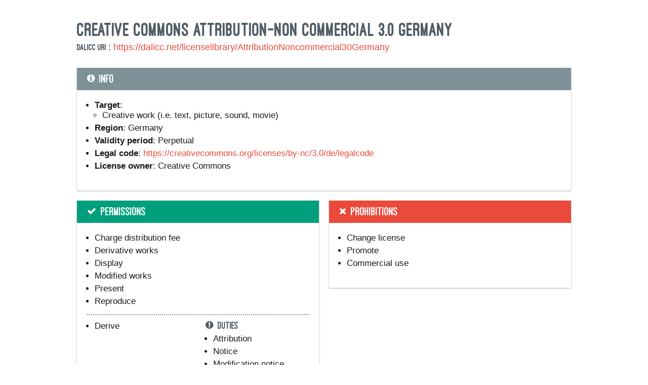

--- FILE ---
content_type: text/html; charset=utf-8
request_url: https://api.dalicc.net/web/license/AttributionNoncommercial30Germany
body_size: 1878
content:
<!DOCTYPE html>
<html lang="en">
<head>
    
    <script>
        var updateIframeHeight = "true";
        var keepOverflowHidden = "true";
     </script>
    <script src="https://www.dalicc.net/wp-content/plugins/advanced-iframe/js/ai_external.js"></script>
    <link href="https://api.dalicc.net/static/dalicc-styles.css" rel="stylesheet">
    <link href="https://api.dalicc.net/static/styles.css" rel="stylesheet">
    
</head>
<body class="html">
    <div class="l-page">
        <div id="content">
            

<div class="l-main" style="padding-top:0px">
    <div class="l-content" role="main">
        <div class="content_header">
            <div class="l-region l-region--highlighted">
                <!--
                <div id="block-easy-breadcrumb-easy-breadcrumb" class="block block--easy-breadcrumb block--easy-breadcrumb-easy-breadcrumb">
                    <div class="block__content">
                        <div itemscope class="easy-breadcrumb" itemtype="http://data-vocabulary.org/Breadcrumb">
                            <span class="easy-breadcrumb_segment-separator">«</span>
                            <span itemprop="title"><a href="javascript:history.back()" class="easy-breadcrumb_segment easy-breadcrumb_segment-front">Back</a></span>               
                        </div>
                    </div>
                </div>
                -->
            </div>

            
            
        </div>
        <a id="main-content"></a>
        <!--
        <form class="license-finder-search-form" action="/license-library/AcademicFreeLicense30" method="post" id="license-finder-search-form" accept-charset="UTF-8">
            <div>
                <div class="form-item form-type-textfield form-item-autocomplete">
                    <input placeholder="Enter license name" type="text" id="edit-autocomplete" name="autocomplete" value="" size="60" maxlength="128" class="form-text form-autocomplete" /><input type="hidden" id="edit-autocomplete-autocomplete" value="https://old.dalicc.net/index.php?q=license-library/ajax/autocomplete/uri" disabled="disabled" class="autocomplete" />
                </div>
                <input type="hidden" name="form_build_id" value="form-A3yKROZirSJQ6Js5KOJYfj41XvQDiOd_jljoqKZMjIg" />
                <input type="hidden" name="form_id" value="license_finder_search_form" />
            </div>
        </form>
        -->
        
        <div class="license-wrapper"><h2 style="margin-block-end:0;">Creative Commons Attribution-Non Commercial 3.0 Germany</h2>
            
        
            <span style="font-family: 'Dalicc',Arial; color:#505d66; "> DALICC URI </span>: <a href="https://dalicc.net/licenselibrary/AttributionNoncommercial30Germany" target="_blank">https://dalicc.net/licenselibrary/AttributionNoncommercial30Germany</a>
            
            <br/>
            <br/>

            
            
            <div class="license-box license-info">
            
            <h3>Info</h3>
            <ul>

                <li><strong>Target</strong>: 
                    <ul>
                        
                        <li>
                            Creative work (i.e. text, picture, sound, movie)
                        </li>
                        
                    </ul>
                </li>

                
                <li>
                    <strong>Region</strong>: 
                    Germany
                </li>
                

                
                <li>
                    <strong>Validity period</strong>: Perpetual
                </li>
                
                
                
                
                
                <li>
                    <strong>Legal code</strong>: <a href="https://creativecommons.org/licenses/by-nc/3.0/de/legalcode" target="_blank">https://creativecommons.org/licenses/by-nc/3.0/de/legalcode</a>
                </li>
                
                
                
                <li>
                    <strong>License owner</strong>: Creative Commons
                </li>
                


                
            
            </ul>
        </div>
        

        <div class="license-box license-permissions">
            <h3>Permissions</h3>
            <div class="license-data license-permissions-data">
                <ul>
                    
                    
                    <li>
                        Charge distribution fee
                    </li>
                    
                    
                    
                    <li>
                        Derivative works
                    </li>
                    
                    
                    
                    
                    
                    <li>
                        Display
                    </li>
                    
                    
                    
                    
                    
                    <li>
                        Modified works
                    </li>
                    
                    
                    
                    
                    
                    <li>
                        Present
                    </li>
                    
                    
                    
                    <li>
                        Reproduce
                    </li>
                    
                    
                </ul>
            </div>

            
            
            
            
            
            
            <div class="license-data license-permissions-data">
                <ul>
                    <li>
                        Derive
                    </li>
                </ul>
                <div class="license-duties">
                    <h4>Duties</h4>
                    <ul>
                        
                        <li>
                            Attribution
                        </li>   
                        
                        <li>
                            Notice
                        </li>   
                        
                        <li>
                            Modification notice
                        </li>   
                        
                    </ul>
                </div>
            </div>
            
            
            
            
            
            <div class="license-data license-permissions-data">
                <ul>
                    <li>
                        Distribute
                    </li>
                </ul>
                <div class="license-duties">
                    <h4>Duties</h4>
                    <ul>
                        
                        <li>
                            Attribution
                        </li>   
                        
                        <li>
                            Notice
                        </li>   
                        
                    </ul>
                </div>
            </div>
            
            
            
            
            
            <div class="license-data license-permissions-data">
                <ul>
                    <li>
                        Modify
                    </li>
                </ul>
                <div class="license-duties">
                    <h4>Duties</h4>
                    <ul>
                        
                        <li>
                            Attribution
                        </li>   
                        
                        <li>
                            Notice
                        </li>   
                        
                        <li>
                            Modification notice
                        </li>   
                        
                    </ul>
                </div>
            </div>
            
            
            
            
            
            

            
        </div>
        <div class="license-box license-prohibitions">
            <h3>Prohibitions</h3>
            <div class="license-data license-prohibitions-data">
                <ul>
                    
                    <li>
                        Change license
                    </li>
                    
                    <li>
                        Promote
                    </li>
                    
                    <li>
                        Commercial use
                    </li>
                    
                </ul>
            </div>
        </div>
    </div>
    <div class="operations">

    </div>
    <div class="license-list">

    </div>    
</div>





        </div>
        <div id="footer">
            
            
        </div>
    </div>
</body>
</html>

--- FILE ---
content_type: text/css; charset=utf-8
request_url: https://api.dalicc.net/static/dalicc-styles.css
body_size: 115174
content:
.ui-helper-hidden{display:none}.ui-helper-hidden-accessible{border:0;clip:rect(0 0 0 0);height:1px;margin:-1px;overflow:hidden;padding:0;position:absolute;width:1px}.ui-helper-reset{margin:0;padding:0;border:0;outline:0;line-height:1.3;text-decoration:none;font-size:100%;list-style:none}.ui-helper-clearfix:before,.ui-helper-clearfix:after{content:"";display:table;border-collapse:collapse}.ui-helper-clearfix:after{clear:both}.ui-helper-clearfix{min-height:0}.ui-helper-zfix{width:100%;height:100%;top:0;left:0;position:absolute;opacity:0;filter:Alpha(Opacity=0)}.ui-front{z-index:100}.ui-state-disabled{cursor:default!important}.ui-icon{display:block;text-indent:-99999px;overflow:hidden;background-repeat:no-repeat}.ui-widget-overlay{position:fixed;top:0;left:0;width:100%;height:100%}
.ui-widget{font-family:Verdana,Arial,sans-serif;font-size:1.1em}.ui-widget .ui-widget{font-size:1em}.ui-widget input,.ui-widget select,.ui-widget textarea,.ui-widget button{font-family:Verdana,Arial,sans-serif;font-size:1em}.ui-widget-content{border:1px solid #aaa;background:#fff url(/sites/all/modules/jquery_update/replace/ui/themes/base/minified/images/ui-bg_flat_75_ffffff_40x100.png) 50% 50% repeat-x;color:#222}.ui-widget-content a{color:#222}.ui-widget-header{border:1px solid #aaa;background:#ccc url(/sites/all/modules/jquery_update/replace/ui/themes/base/minified/images/ui-bg_highlight-soft_75_cccccc_1x100.png) 50% 50% repeat-x;color:#222;font-weight:700}.ui-widget-header a{color:#222}.ui-state-default,.ui-widget-content .ui-state-default,.ui-widget-header .ui-state-default{border:1px solid #d3d3d3;background:#e6e6e6 url(/sites/all/modules/jquery_update/replace/ui/themes/base/minified/images/ui-bg_glass_75_e6e6e6_1x400.png) 50% 50% repeat-x;font-weight:400;color:#555}.ui-state-default a,.ui-state-default a:link,.ui-state-default a:visited{color:#555;text-decoration:none}.ui-state-hover,.ui-widget-content .ui-state-hover,.ui-widget-header .ui-state-hover,.ui-state-focus,.ui-widget-content .ui-state-focus,.ui-widget-header .ui-state-focus{border:1px solid #999;background:#dadada url(/sites/all/modules/jquery_update/replace/ui/themes/base/minified/images/ui-bg_glass_75_dadada_1x400.png) 50% 50% repeat-x;font-weight:400;color:#212121}.ui-state-hover a,.ui-state-hover a:hover,.ui-state-hover a:link,.ui-state-hover a:visited{color:#212121;text-decoration:none}.ui-state-active,.ui-widget-content .ui-state-active,.ui-widget-header .ui-state-active{border:1px solid #aaa;background:#fff url(/sites/all/modules/jquery_update/replace/ui/themes/base/minified/images/ui-bg_glass_65_ffffff_1x400.png) 50% 50% repeat-x;font-weight:400;color:#212121}.ui-state-active a,.ui-state-active a:link,.ui-state-active a:visited{color:#212121;text-decoration:none}.ui-state-highlight,.ui-widget-content .ui-state-highlight,.ui-widget-header .ui-state-highlight{border:1px solid #fcefa1;background:#fbf9ee url(/sites/all/modules/jquery_update/replace/ui/themes/base/minified/images/ui-bg_glass_55_fbf9ee_1x400.png) 50% 50% repeat-x;color:#363636}.ui-state-highlight a,.ui-widget-content .ui-state-highlight a,.ui-widget-header .ui-state-highlight a{color:#363636}.ui-state-error,.ui-widget-content .ui-state-error,.ui-widget-header .ui-state-error{border:1px solid #cd0a0a;background:#fef1ec url(/sites/all/modules/jquery_update/replace/ui/themes/base/minified/images/ui-bg_glass_95_fef1ec_1x400.png) 50% 50% repeat-x;color:#cd0a0a}.ui-state-error a,.ui-widget-content .ui-state-error a,.ui-widget-header .ui-state-error a{color:#cd0a0a}.ui-state-error-text,.ui-widget-content .ui-state-error-text,.ui-widget-header .ui-state-error-text{color:#cd0a0a}.ui-priority-primary,.ui-widget-content .ui-priority-primary,.ui-widget-header .ui-priority-primary{font-weight:700}.ui-priority-secondary,.ui-widget-content .ui-priority-secondary,.ui-widget-header .ui-priority-secondary{opacity:.7;filter:Alpha(Opacity=70);font-weight:400}.ui-state-disabled,.ui-widget-content .ui-state-disabled,.ui-widget-header .ui-state-disabled{opacity:.35;filter:Alpha(Opacity=35);background-image:none}.ui-state-disabled .ui-icon{filter:Alpha(Opacity=35)}.ui-icon{width:16px;height:16px}.ui-icon,.ui-widget-content .ui-icon{background-image:url(/sites/all/modules/jquery_update/replace/ui/themes/base/minified/images/ui-icons_222222_256x240.png)}.ui-widget-header .ui-icon{background-image:url(/sites/all/modules/jquery_update/replace/ui/themes/base/minified/images/ui-icons_222222_256x240.png)}.ui-state-default .ui-icon{background-image:url(/sites/all/modules/jquery_update/replace/ui/themes/base/minified/images/ui-icons_888888_256x240.png)}.ui-state-hover .ui-icon,.ui-state-focus .ui-icon{background-image:url(/sites/all/modules/jquery_update/replace/ui/themes/base/minified/images/ui-icons_454545_256x240.png)}.ui-state-active .ui-icon{background-image:url(/sites/all/modules/jquery_update/replace/ui/themes/base/minified/images/ui-icons_454545_256x240.png)}.ui-state-highlight .ui-icon{background-image:url(/sites/all/modules/jquery_update/replace/ui/themes/base/minified/images/ui-icons_2e83ff_256x240.png)}.ui-state-error .ui-icon,.ui-state-error-text .ui-icon{background-image:url(/sites/all/modules/jquery_update/replace/ui/themes/base/minified/images/ui-icons_cd0a0a_256x240.png)}.ui-icon-blank{background-position:16px 16px}.ui-icon-carat-1-n{background-position:0 0}.ui-icon-carat-1-ne{background-position:-16px 0}.ui-icon-carat-1-e{background-position:-32px 0}.ui-icon-carat-1-se{background-position:-48px 0}.ui-icon-carat-1-s{background-position:-64px 0}.ui-icon-carat-1-sw{background-position:-80px 0}.ui-icon-carat-1-w{background-position:-96px 0}.ui-icon-carat-1-nw{background-position:-112px 0}.ui-icon-carat-2-n-s{background-position:-128px 0}.ui-icon-carat-2-e-w{background-position:-144px 0}.ui-icon-triangle-1-n{background-position:0 -16px}.ui-icon-triangle-1-ne{background-position:-16px -16px}.ui-icon-triangle-1-e{background-position:-32px -16px}.ui-icon-triangle-1-se{background-position:-48px -16px}.ui-icon-triangle-1-s{background-position:-64px -16px}.ui-icon-triangle-1-sw{background-position:-80px -16px}.ui-icon-triangle-1-w{background-position:-96px -16px}.ui-icon-triangle-1-nw{background-position:-112px -16px}.ui-icon-triangle-2-n-s{background-position:-128px -16px}.ui-icon-triangle-2-e-w{background-position:-144px -16px}.ui-icon-arrow-1-n{background-position:0 -32px}.ui-icon-arrow-1-ne{background-position:-16px -32px}.ui-icon-arrow-1-e{background-position:-32px -32px}.ui-icon-arrow-1-se{background-position:-48px -32px}.ui-icon-arrow-1-s{background-position:-64px -32px}.ui-icon-arrow-1-sw{background-position:-80px -32px}.ui-icon-arrow-1-w{background-position:-96px -32px}.ui-icon-arrow-1-nw{background-position:-112px -32px}.ui-icon-arrow-2-n-s{background-position:-128px -32px}.ui-icon-arrow-2-ne-sw{background-position:-144px -32px}.ui-icon-arrow-2-e-w{background-position:-160px -32px}.ui-icon-arrow-2-se-nw{background-position:-176px -32px}.ui-icon-arrowstop-1-n{background-position:-192px -32px}.ui-icon-arrowstop-1-e{background-position:-208px -32px}.ui-icon-arrowstop-1-s{background-position:-224px -32px}.ui-icon-arrowstop-1-w{background-position:-240px -32px}.ui-icon-arrowthick-1-n{background-position:0 -48px}.ui-icon-arrowthick-1-ne{background-position:-16px -48px}.ui-icon-arrowthick-1-e{background-position:-32px -48px}.ui-icon-arrowthick-1-se{background-position:-48px -48px}.ui-icon-arrowthick-1-s{background-position:-64px -48px}.ui-icon-arrowthick-1-sw{background-position:-80px -48px}.ui-icon-arrowthick-1-w{background-position:-96px -48px}.ui-icon-arrowthick-1-nw{background-position:-112px -48px}.ui-icon-arrowthick-2-n-s{background-position:-128px -48px}.ui-icon-arrowthick-2-ne-sw{background-position:-144px -48px}.ui-icon-arrowthick-2-e-w{background-position:-160px -48px}.ui-icon-arrowthick-2-se-nw{background-position:-176px -48px}.ui-icon-arrowthickstop-1-n{background-position:-192px -48px}.ui-icon-arrowthickstop-1-e{background-position:-208px -48px}.ui-icon-arrowthickstop-1-s{background-position:-224px -48px}.ui-icon-arrowthickstop-1-w{background-position:-240px -48px}.ui-icon-arrowreturnthick-1-w{background-position:0 -64px}.ui-icon-arrowreturnthick-1-n{background-position:-16px -64px}.ui-icon-arrowreturnthick-1-e{background-position:-32px -64px}.ui-icon-arrowreturnthick-1-s{background-position:-48px -64px}.ui-icon-arrowreturn-1-w{background-position:-64px -64px}.ui-icon-arrowreturn-1-n{background-position:-80px -64px}.ui-icon-arrowreturn-1-e{background-position:-96px -64px}.ui-icon-arrowreturn-1-s{background-position:-112px -64px}.ui-icon-arrowrefresh-1-w{background-position:-128px -64px}.ui-icon-arrowrefresh-1-n{background-position:-144px -64px}.ui-icon-arrowrefresh-1-e{background-position:-160px -64px}.ui-icon-arrowrefresh-1-s{background-position:-176px -64px}.ui-icon-arrow-4{background-position:0 -80px}.ui-icon-arrow-4-diag{background-position:-16px -80px}.ui-icon-extlink{background-position:-32px -80px}.ui-icon-newwin{background-position:-48px -80px}.ui-icon-refresh{background-position:-64px -80px}.ui-icon-shuffle{background-position:-80px -80px}.ui-icon-transfer-e-w{background-position:-96px -80px}.ui-icon-transferthick-e-w{background-position:-112px -80px}.ui-icon-folder-collapsed{background-position:0 -96px}.ui-icon-folder-open{background-position:-16px -96px}.ui-icon-document{background-position:-32px -96px}.ui-icon-document-b{background-position:-48px -96px}.ui-icon-note{background-position:-64px -96px}.ui-icon-mail-closed{background-position:-80px -96px}.ui-icon-mail-open{background-position:-96px -96px}.ui-icon-suitcase{background-position:-112px -96px}.ui-icon-comment{background-position:-128px -96px}.ui-icon-person{background-position:-144px -96px}.ui-icon-print{background-position:-160px -96px}.ui-icon-trash{background-position:-176px -96px}.ui-icon-locked{background-position:-192px -96px}.ui-icon-unlocked{background-position:-208px -96px}.ui-icon-bookmark{background-position:-224px -96px}.ui-icon-tag{background-position:-240px -96px}.ui-icon-home{background-position:0 -112px}.ui-icon-flag{background-position:-16px -112px}.ui-icon-calendar{background-position:-32px -112px}.ui-icon-cart{background-position:-48px -112px}.ui-icon-pencil{background-position:-64px -112px}.ui-icon-clock{background-position:-80px -112px}.ui-icon-disk{background-position:-96px -112px}.ui-icon-calculator{background-position:-112px -112px}.ui-icon-zoomin{background-position:-128px -112px}.ui-icon-zoomout{background-position:-144px -112px}.ui-icon-search{background-position:-160px -112px}.ui-icon-wrench{background-position:-176px -112px}.ui-icon-gear{background-position:-192px -112px}.ui-icon-heart{background-position:-208px -112px}.ui-icon-star{background-position:-224px -112px}.ui-icon-link{background-position:-240px -112px}.ui-icon-cancel{background-position:0 -128px}.ui-icon-plus{background-position:-16px -128px}.ui-icon-plusthick{background-position:-32px -128px}.ui-icon-minus{background-position:-48px -128px}.ui-icon-minusthick{background-position:-64px -128px}.ui-icon-close{background-position:-80px -128px}.ui-icon-closethick{background-position:-96px -128px}.ui-icon-key{background-position:-112px -128px}.ui-icon-lightbulb{background-position:-128px -128px}.ui-icon-scissors{background-position:-144px -128px}.ui-icon-clipboard{background-position:-160px -128px}.ui-icon-copy{background-position:-176px -128px}.ui-icon-contact{background-position:-192px -128px}.ui-icon-image{background-position:-208px -128px}.ui-icon-video{background-position:-224px -128px}.ui-icon-script{background-position:-240px -128px}.ui-icon-alert{background-position:0 -144px}.ui-icon-info{background-position:-16px -144px}.ui-icon-notice{background-position:-32px -144px}.ui-icon-help{background-position:-48px -144px}.ui-icon-check{background-position:-64px -144px}.ui-icon-bullet{background-position:-80px -144px}.ui-icon-radio-on{background-position:-96px -144px}.ui-icon-radio-off{background-position:-112px -144px}.ui-icon-pin-w{background-position:-128px -144px}.ui-icon-pin-s{background-position:-144px -144px}.ui-icon-play{background-position:0 -160px}.ui-icon-pause{background-position:-16px -160px}.ui-icon-seek-next{background-position:-32px -160px}.ui-icon-seek-prev{background-position:-48px -160px}.ui-icon-seek-end{background-position:-64px -160px}.ui-icon-seek-start{background-position:-80px -160px}.ui-icon-seek-first{background-position:-80px -160px}.ui-icon-stop{background-position:-96px -160px}.ui-icon-eject{background-position:-112px -160px}.ui-icon-volume-off{background-position:-128px -160px}.ui-icon-volume-on{background-position:-144px -160px}.ui-icon-power{background-position:0 -176px}.ui-icon-signal-diag{background-position:-16px -176px}.ui-icon-signal{background-position:-32px -176px}.ui-icon-battery-0{background-position:-48px -176px}.ui-icon-battery-1{background-position:-64px -176px}.ui-icon-battery-2{background-position:-80px -176px}.ui-icon-battery-3{background-position:-96px -176px}.ui-icon-circle-plus{background-position:0 -192px}.ui-icon-circle-minus{background-position:-16px -192px}.ui-icon-circle-close{background-position:-32px -192px}.ui-icon-circle-triangle-e{background-position:-48px -192px}.ui-icon-circle-triangle-s{background-position:-64px -192px}.ui-icon-circle-triangle-w{background-position:-80px -192px}.ui-icon-circle-triangle-n{background-position:-96px -192px}.ui-icon-circle-arrow-e{background-position:-112px -192px}.ui-icon-circle-arrow-s{background-position:-128px -192px}.ui-icon-circle-arrow-w{background-position:-144px -192px}.ui-icon-circle-arrow-n{background-position:-160px -192px}.ui-icon-circle-zoomin{background-position:-176px -192px}.ui-icon-circle-zoomout{background-position:-192px -192px}.ui-icon-circle-check{background-position:-208px -192px}.ui-icon-circlesmall-plus{background-position:0 -208px}.ui-icon-circlesmall-minus{background-position:-16px -208px}.ui-icon-circlesmall-close{background-position:-32px -208px}.ui-icon-squaresmall-plus{background-position:-48px -208px}.ui-icon-squaresmall-minus{background-position:-64px -208px}.ui-icon-squaresmall-close{background-position:-80px -208px}.ui-icon-grip-dotted-vertical{background-position:0 -224px}.ui-icon-grip-dotted-horizontal{background-position:-16px -224px}.ui-icon-grip-solid-vertical{background-position:-32px -224px}.ui-icon-grip-solid-horizontal{background-position:-48px -224px}.ui-icon-gripsmall-diagonal-se{background-position:-64px -224px}.ui-icon-grip-diagonal-se{background-position:-80px -224px}.ui-corner-all,.ui-corner-top,.ui-corner-left,.ui-corner-tl{border-top-left-radius:4px}.ui-corner-all,.ui-corner-top,.ui-corner-right,.ui-corner-tr{border-top-right-radius:4px}.ui-corner-all,.ui-corner-bottom,.ui-corner-left,.ui-corner-bl{border-bottom-left-radius:4px}.ui-corner-all,.ui-corner-bottom,.ui-corner-right,.ui-corner-br{border-bottom-right-radius:4px}.ui-widget-overlay{background:#aaa url(/sites/all/modules/jquery_update/replace/ui/themes/base/minified/images/ui-bg_flat_0_aaaaaa_40x100.png) 50% 50% repeat-x;opacity:.3;filter:Alpha(Opacity=30)}.ui-widget-shadow{margin:-8px 0 0 -8px;padding:8px;background:#aaa url(/sites/all/modules/jquery_update/replace/ui/themes/base/minified/images/ui-bg_flat_0_aaaaaa_40x100.png) 50% 50% repeat-x;opacity:.3;filter:Alpha(Opacity=30);border-radius:8px}
.ui-tooltip{padding:8px;position:absolute;z-index:9999;max-width:300px;-webkit-box-shadow:0 0 5px #aaa;box-shadow:0 0 5px #aaa}body .ui-tooltip{border-width:2px}
.ctools-locked{color:red;border:1px solid red;padding:1em;}.ctools-owns-lock{background:#FFFFDD none repeat scroll 0 0;border:1px solid #F0C020;padding:1em;}a.ctools-ajaxing,input.ctools-ajaxing,button.ctools-ajaxing,select.ctools-ajaxing{padding-right:18px !important;background:url(/sites/all/modules/ctools/images/status-active.gif) right center no-repeat;}div.ctools-ajaxing{float:left;width:18px;background:url(/sites/all/modules/ctools/images/status-active.gif) center center no-repeat;}
#sliding-popup{margin:0;padding:0;width:100%;z-index:99999;left:0;text-align:center;}.sliding-popup-bottom,.sliding-popup-top{background:url(/sites/all/modules/eu_cookie_compliance/images/gradient.png) center center scroll repeat-y transparent;}.sliding-popup-bottom{position:fixed;}.sliding-popup-top{position:relative;}#sliding-popup .popup-content{margin:0 auto;max-width:80%;display:inline-block;text-align:left;width:100%;}#sliding-popup .popup-content #popup-buttons{float:right;margin:0 0 1em 0;max-width:40%;}#sliding-popup .eu-cookie-compliance-more-button{cursor:pointer;display:inline;height:auto;margin:0;padding:0;border:none;text-decoration:underline;background:none;}#sliding-popup .eu-cookie-compliance-secondary-button{cursor:pointer;border:none;background:none;margin-top:1em;padding:0 8px;vertical-align:middle;}#sliding-popup .eu-cookie-compliance-default-button,#sliding-popup .eu-cookie-compliance-hide-button,#sliding-popup .eu-cookie-compliance-more-button-thank-you,#sliding-popup .eu-cookie-withdraw-button{cursor:pointer;margin-right:5px;margin-top:1em;vertical-align:middle;overflow:visible;width:auto;-moz-box-shadow:inset 0 1px 0 0 #ffffff;-webkit-box-shadow:inset 0 1px 0 0 #ffffff;box-shadow:inset 0 1px 0 0 #ffffff;background-color:#ededed;background-image:-moz-linear-gradient(top,#ededed 5%,#dfdfdf 100%);background-image:-webkit-gradient(linear,left top,left bottom,color-stop(5%,#ededed),color-stop(100%,#dfdfdf));background-image:-webkit-linear-gradient(top,#ededed 5%,#dfdfdf 100%);background-image:-o-linear-gradient(top,#ededed 5%,#dfdfdf 100%);background-image:-ms-linear-gradient(top,#ededed 5%,#dfdfdf 100%);background-image:linear-gradient(to bottom,#ededed 5%,#dfdfdf 100%);-moz-border-radius:6px;-webkit-border-radius:6px;border-radius:6px;border:1px solid #dcdcdc;color:#000;font-family:Arial,sans-serif;font-weight:bold;padding:4px 8px;text-decoration:none;text-shadow:1px 1px 0 #ffffff;}#sliding-popup .eu-cookie-compliance-default-button:hover,#sliding-popup .eu-cookie-compliance-hide-button:hover,#sliding-popup .eu-cookie-compliance-more-button-thank-you:hover,#sliding-popup .eu-cookie-withdraw-button:hover{background-color:#dfdfdf;background-image:-moz-linear-gradient(top,#dfdfdf 5%,#ededed 100%);background-image:-webkit-gradient(linear,left top,left bottom,color-stop(5%,#dfdfdf),color-stop(100%,#ededed));background-image:-webkit-linear-gradient(top,#dfdfdf 5%,#ededed 100%);background-image:-o-linear-gradient(top,#dfdfdf 5%,#ededed 100%);background-image:-ms-linear-gradient(top,#dfdfdf 5%,#ededed 100%);background-image:linear-gradient(to bottom,#dfdfdf 5%,#ededed 100%);}#sliding-popup .eu-cookie-compliance-default-button:active,#sliding-popup .eu-cookie-compliance-hide-button:active,#sliding-popup .eu-cookie-compliance-more-button-thank-you:active,#sliding-popup .eu-cookie-withdraw-button:active{position:relative;top:1px;}#sliding-popup .popup-content #popup-text{color:#fff;float:left;font-weight:bold;margin:5px 0 0;max-width:60%;}#sliding-popup .popup-content #popup-text h1,#sliding-popup .popup-content #popup-text h2,#sliding-popup .popup-content #popup-text h3,#sliding-popup .popup-content #popup-text p{color:#fff;font-size:16px;font-weight:bold;line-height:1.4;margin:0 0 5px 0;}#sliding-popup .popup-content #popup-text h1{font-size:24px;}#sliding-popup .popup-content #popup-text h3{font-size:12px;}#sliding-popup .popup-content #popup-text p{font-size:12px;display:inline;}.eu-cookie-withdraw-tab{padding:4px 7px;cursor:pointer;}.sliding-popup-bottom .eu-cookie-withdraw-tab{border-width:2px 2px 0;border-radius:5px 5px 0 0;}.sliding-popup-top .eu-cookie-withdraw-tab{border-width:0 2px 2px;border-radius:0 0 5px 5px;}.eu-cookie-withdraw-wrapper.sliding-popup-top,.eu-cookie-withdraw-wrapper.sliding-popup-top .eu-cookie-withdraw-banner{transform:scaleY(-1);}.eu-cookie-withdraw-tab{position:absolute;top:0;transform:translate(-50%,-100%);left:50%;}.eu-cookie-withdraw-wrapper.sliding-popup-top .eu-cookie-withdraw-tab{transform:translate(-50%,-100%) scaleY(-1);}@media screen and (max-width:600px){#sliding-popup .popup-content{max-width:95%;}#sliding-popup .popup-content #popup-text{max-width:100%;}#sliding-popup .popup-content #popup-buttons{clear:both;float:none;margin:5px 0 1em;max-width:100%;}}
@font-face{font-family:'FontAwesome';src:url(/static/fonts/fontawesome-webfont.eot?v=4.6.3);src:url(/static/fonts/fontawesome-webfont.eot?#iefix&v=4.6.3) format('embedded-opentype'),url(/static/fonts/fontawesome-webfont.woff2?v=4.6.3) format('woff2'),url(/static/fonts/fontawesome-webfont.woff?v=4.6.3) format('woff'),url(/static/fonts/fontawesome-webfont.ttf?v=4.6.3) format('truetype'),url(/static/fonts/fontawesome-webfont.svg?v=4.6.3#fontawesomeregular) format('svg');font-weight:normal;font-style:normal;}.fa{display:inline-block;font:normal normal normal 14px/1 FontAwesome;font-size:inherit;text-rendering:auto;-webkit-font-smoothing:antialiased;-moz-osx-font-smoothing:grayscale;}.fa-lg{font-size:1.33333333em;line-height:0.75em;vertical-align:-15%;}.fa-2x{font-size:2em;}.fa-3x{font-size:3em;}.fa-4x{font-size:4em;}.fa-5x{font-size:5em;}.fa-fw{width:1.28571429em;text-align:center;}.fa-ul{padding-left:0;margin-left:2.14285714em;list-style-type:none;}.fa-ul > li{position:relative;}.fa-li{position:absolute;left:-2.14285714em;width:2.14285714em;top:0.14285714em;text-align:center;}.fa-li.fa-lg{left:-1.85714286em;}.fa-border{padding:.2em .25em .15em;border:solid 0.08em #eeeeee;border-radius:.1em;}.fa-pull-left{float:left;}.fa-pull-right{float:right;}.fa.fa-pull-left{margin-right:.3em;}.fa.fa-pull-right{margin-left:.3em;}.pull-right{float:right;}.pull-left{float:left;}.fa.pull-left{margin-right:.3em;}.fa.pull-right{margin-left:.3em;}.fa-spin{-webkit-animation:fa-spin 2s infinite linear;animation:fa-spin 2s infinite linear;}.fa-pulse{-webkit-animation:fa-spin 1s infinite steps(8);animation:fa-spin 1s infinite steps(8);}@-webkit-keyframes fa-spin{0%{-webkit-transform:rotate(0deg);transform:rotate(0deg);}100%{-webkit-transform:rotate(359deg);transform:rotate(359deg);}}@keyframes fa-spin{0%{-webkit-transform:rotate(0deg);transform:rotate(0deg);}100%{-webkit-transform:rotate(359deg);transform:rotate(359deg);}}.fa-rotate-90{-ms-filter:"progid:DXImageTransform.Microsoft.BasicImage(rotation=1)";-webkit-transform:rotate(90deg);-ms-transform:rotate(90deg);transform:rotate(90deg);}.fa-rotate-180{-ms-filter:"progid:DXImageTransform.Microsoft.BasicImage(rotation=2)";-webkit-transform:rotate(180deg);-ms-transform:rotate(180deg);transform:rotate(180deg);}.fa-rotate-270{-ms-filter:"progid:DXImageTransform.Microsoft.BasicImage(rotation=3)";-webkit-transform:rotate(270deg);-ms-transform:rotate(270deg);transform:rotate(270deg);}.fa-flip-horizontal{-ms-filter:"progid:DXImageTransform.Microsoft.BasicImage(rotation=0,mirror=1)";-webkit-transform:scale(-1,1);-ms-transform:scale(-1,1);transform:scale(-1,1);}.fa-flip-vertical{-ms-filter:"progid:DXImageTransform.Microsoft.BasicImage(rotation=2,mirror=1)";-webkit-transform:scale(1,-1);-ms-transform:scale(1,-1);transform:scale(1,-1);}:root .fa-rotate-90,:root .fa-rotate-180,:root .fa-rotate-270,:root .fa-flip-horizontal,:root .fa-flip-vertical{filter:none;}.fa-stack{position:relative;display:inline-block;width:2em;height:2em;line-height:2em;vertical-align:middle;}.fa-stack-1x,.fa-stack-2x{position:absolute;left:0;width:100%;text-align:center;}.fa-stack-1x{line-height:inherit;}.fa-stack-2x{font-size:2em;}.fa-inverse{color:#ffffff;}.fa-glass:before{content:"\f000";}.fa-music:before{content:"\f001";}.fa-search:before{content:"\f002";}.fa-envelope-o:before{content:"\f003";}.fa-heart:before{content:"\f004";}.fa-star:before{content:"\f005";}.fa-star-o:before{content:"\f006";}.fa-user:before{content:"\f007";}.fa-film:before{content:"\f008";}.fa-th-large:before{content:"\f009";}.fa-th:before{content:"\f00a";}.fa-th-list:before{content:"\f00b";}.fa-check:before{content:"\f00c";}.fa-remove:before,.fa-close:before,.fa-times:before{content:"\f00d";}.fa-search-plus:before{content:"\f00e";}.fa-search-minus:before{content:"\f010";}.fa-power-off:before{content:"\f011";}.fa-signal:before{content:"\f012";}.fa-gear:before,.fa-cog:before{content:"\f013";}.fa-trash-o:before{content:"\f014";}.fa-home:before{content:"\f015";}.fa-file-o:before{content:"\f016";}.fa-clock-o:before{content:"\f017";}.fa-road:before{content:"\f018";}.fa-download:before{content:"\f019";}.fa-arrow-circle-o-down:before{content:"\f01a";}.fa-arrow-circle-o-up:before{content:"\f01b";}.fa-inbox:before{content:"\f01c";}.fa-play-circle-o:before{content:"\f01d";}.fa-rotate-right:before,.fa-repeat:before{content:"\f01e";}.fa-refresh:before{content:"\f021";}.fa-list-alt:before{content:"\f022";}.fa-lock:before{content:"\f023";}.fa-flag:before{content:"\f024";}.fa-headphones:before{content:"\f025";}.fa-volume-off:before{content:"\f026";}.fa-volume-down:before{content:"\f027";}.fa-volume-up:before{content:"\f028";}.fa-qrcode:before{content:"\f029";}.fa-barcode:before{content:"\f02a";}.fa-tag:before{content:"\f02b";}.fa-tags:before{content:"\f02c";}.fa-book:before{content:"\f02d";}.fa-bookmark:before{content:"\f02e";}.fa-print:before{content:"\f02f";}.fa-camera:before{content:"\f030";}.fa-font:before{content:"\f031";}.fa-bold:before{content:"\f032";}.fa-italic:before{content:"\f033";}.fa-text-height:before{content:"\f034";}.fa-text-width:before{content:"\f035";}.fa-align-left:before{content:"\f036";}.fa-align-center:before{content:"\f037";}.fa-align-right:before{content:"\f038";}.fa-align-justify:before{content:"\f039";}.fa-list:before{content:"\f03a";}.fa-dedent:before,.fa-outdent:before{content:"\f03b";}.fa-indent:before{content:"\f03c";}.fa-video-camera:before{content:"\f03d";}.fa-photo:before,.fa-image:before,.fa-picture-o:before{content:"\f03e";}.fa-pencil:before{content:"\f040";}.fa-map-marker:before{content:"\f041";}.fa-adjust:before{content:"\f042";}.fa-tint:before{content:"\f043";}.fa-edit:before,.fa-pencil-square-o:before{content:"\f044";}.fa-share-square-o:before{content:"\f045";}.fa-check-square-o:before{content:"\f046";}.fa-arrows:before{content:"\f047";}.fa-step-backward:before{content:"\f048";}.fa-fast-backward:before{content:"\f049";}.fa-backward:before{content:"\f04a";}.fa-play:before{content:"\f04b";}.fa-pause:before{content:"\f04c";}.fa-stop:before{content:"\f04d";}.fa-forward:before{content:"\f04e";}.fa-fast-forward:before{content:"\f050";}.fa-step-forward:before{content:"\f051";}.fa-eject:before{content:"\f052";}.fa-chevron-left:before{content:"\f053";}.fa-chevron-right:before{content:"\f054";}.fa-plus-circle:before{content:"\f055";}.fa-minus-circle:before{content:"\f056";}.fa-times-circle:before{content:"\f057";}.fa-check-circle:before{content:"\f058";}.fa-question-circle:before{content:"\f059";}.fa-info-circle:before{content:"\f05a";}.fa-crosshairs:before{content:"\f05b";}.fa-times-circle-o:before{content:"\f05c";}.fa-check-circle-o:before{content:"\f05d";}.fa-ban:before{content:"\f05e";}.fa-arrow-left:before{content:"\f060";}.fa-arrow-right:before{content:"\f061";}.fa-arrow-up:before{content:"\f062";}.fa-arrow-down:before{content:"\f063";}.fa-mail-forward:before,.fa-share:before{content:"\f064";}.fa-expand:before{content:"\f065";}.fa-compress:before{content:"\f066";}.fa-plus:before{content:"\f067";}.fa-minus:before{content:"\f068";}.fa-asterisk:before{content:"\f069";}.fa-exclamation-circle:before{content:"\f06a";}.fa-gift:before{content:"\f06b";}.fa-leaf:before{content:"\f06c";}.fa-fire:before{content:"\f06d";}.fa-eye:before{content:"\f06e";}.fa-eye-slash:before{content:"\f070";}.fa-warning:before,.fa-exclamation-triangle:before{content:"\f071";}.fa-plane:before{content:"\f072";}.fa-calendar:before{content:"\f073";}.fa-random:before{content:"\f074";}.fa-comment:before{content:"\f075";}.fa-magnet:before{content:"\f076";}.fa-chevron-up:before{content:"\f077";}.fa-chevron-down:before{content:"\f078";}.fa-retweet:before{content:"\f079";}.fa-shopping-cart:before{content:"\f07a";}.fa-folder:before{content:"\f07b";}.fa-folder-open:before{content:"\f07c";}.fa-arrows-v:before{content:"\f07d";}.fa-arrows-h:before{content:"\f07e";}.fa-bar-chart-o:before,.fa-bar-chart:before{content:"\f080";}.fa-twitter-square:before{content:"\f081";}.fa-facebook-square:before{content:"\f082";}.fa-camera-retro:before{content:"\f083";}.fa-key:before{content:"\f084";}.fa-gears:before,.fa-cogs:before{content:"\f085";}.fa-comments:before{content:"\f086";}.fa-thumbs-o-up:before{content:"\f087";}.fa-thumbs-o-down:before{content:"\f088";}.fa-star-half:before{content:"\f089";}.fa-heart-o:before{content:"\f08a";}.fa-sign-out:before{content:"\f08b";}.fa-linkedin-square:before{content:"\f08c";}.fa-thumb-tack:before{content:"\f08d";}.fa-external-link:before{content:"\f08e";}.fa-sign-in:before{content:"\f090";}.fa-trophy:before{content:"\f091";}.fa-github-square:before{content:"\f092";}.fa-upload:before{content:"\f093";}.fa-lemon-o:before{content:"\f094";}.fa-phone:before{content:"\f095";}.fa-square-o:before{content:"\f096";}.fa-bookmark-o:before{content:"\f097";}.fa-phone-square:before{content:"\f098";}.fa-twitter:before{content:"\f099";}.fa-facebook-f:before,.fa-facebook:before{content:"\f09a";}.fa-github:before{content:"\f09b";}.fa-unlock:before{content:"\f09c";}.fa-credit-card:before{content:"\f09d";}.fa-feed:before,.fa-rss:before{content:"\f09e";}.fa-hdd-o:before{content:"\f0a0";}.fa-bullhorn:before{content:"\f0a1";}.fa-bell:before{content:"\f0f3";}.fa-certificate:before{content:"\f0a3";}.fa-hand-o-right:before{content:"\f0a4";}.fa-hand-o-left:before{content:"\f0a5";}.fa-hand-o-up:before{content:"\f0a6";}.fa-hand-o-down:before{content:"\f0a7";}.fa-arrow-circle-left:before{content:"\f0a8";}.fa-arrow-circle-right:before{content:"\f0a9";}.fa-arrow-circle-up:before{content:"\f0aa";}.fa-arrow-circle-down:before{content:"\f0ab";}.fa-globe:before{content:"\f0ac";}.fa-wrench:before{content:"\f0ad";}.fa-tasks:before{content:"\f0ae";}.fa-filter:before{content:"\f0b0";}.fa-briefcase:before{content:"\f0b1";}.fa-arrows-alt:before{content:"\f0b2";}.fa-group:before,.fa-users:before{content:"\f0c0";}.fa-chain:before,.fa-link:before{content:"\f0c1";}.fa-cloud:before{content:"\f0c2";}.fa-flask:before{content:"\f0c3";}.fa-cut:before,.fa-scissors:before{content:"\f0c4";}.fa-copy:before,.fa-files-o:before{content:"\f0c5";}.fa-paperclip:before{content:"\f0c6";}.fa-save:before,.fa-floppy-o:before{content:"\f0c7";}.fa-square:before{content:"\f0c8";}.fa-navicon:before,.fa-reorder:before,.fa-bars:before{content:"\f0c9";}.fa-list-ul:before{content:"\f0ca";}.fa-list-ol:before{content:"\f0cb";}.fa-strikethrough:before{content:"\f0cc";}.fa-underline:before{content:"\f0cd";}.fa-table:before{content:"\f0ce";}.fa-magic:before{content:"\f0d0";}.fa-truck:before{content:"\f0d1";}.fa-pinterest:before{content:"\f0d2";}.fa-pinterest-square:before{content:"\f0d3";}.fa-google-plus-square:before{content:"\f0d4";}.fa-google-plus:before{content:"\f0d5";}.fa-money:before{content:"\f0d6";}.fa-caret-down:before{content:"\f0d7";}.fa-caret-up:before{content:"\f0d8";}.fa-caret-left:before{content:"\f0d9";}.fa-caret-right:before{content:"\f0da";}.fa-columns:before{content:"\f0db";}.fa-unsorted:before,.fa-sort:before{content:"\f0dc";}.fa-sort-down:before,.fa-sort-desc:before{content:"\f0dd";}.fa-sort-up:before,.fa-sort-asc:before{content:"\f0de";}.fa-envelope:before{content:"\f0e0";}.fa-linkedin:before{content:"\f0e1";}.fa-rotate-left:before,.fa-undo:before{content:"\f0e2";}.fa-legal:before,.fa-gavel:before{content:"\f0e3";}.fa-dashboard:before,.fa-tachometer:before{content:"\f0e4";}.fa-comment-o:before{content:"\f0e5";}.fa-comments-o:before{content:"\f0e6";}.fa-flash:before,.fa-bolt:before{content:"\f0e7";}.fa-sitemap:before{content:"\f0e8";}.fa-umbrella:before{content:"\f0e9";}.fa-paste:before,.fa-clipboard:before{content:"\f0ea";}.fa-lightbulb-o:before{content:"\f0eb";}.fa-exchange:before{content:"\f0ec";}.fa-cloud-download:before{content:"\f0ed";}.fa-cloud-upload:before{content:"\f0ee";}.fa-user-md:before{content:"\f0f0";}.fa-stethoscope:before{content:"\f0f1";}.fa-suitcase:before{content:"\f0f2";}.fa-bell-o:before{content:"\f0a2";}.fa-coffee:before{content:"\f0f4";}.fa-cutlery:before{content:"\f0f5";}.fa-file-text-o:before{content:"\f0f6";}.fa-building-o:before{content:"\f0f7";}.fa-hospital-o:before{content:"\f0f8";}.fa-ambulance:before{content:"\f0f9";}.fa-medkit:before{content:"\f0fa";}.fa-fighter-jet:before{content:"\f0fb";}.fa-beer:before{content:"\f0fc";}.fa-h-square:before{content:"\f0fd";}.fa-plus-square:before{content:"\f0fe";}.fa-angle-double-left:before{content:"\f100";}.fa-angle-double-right:before{content:"\f101";}.fa-angle-double-up:before{content:"\f102";}.fa-angle-double-down:before{content:"\f103";}.fa-angle-left:before{content:"\f104";}.fa-angle-right:before{content:"\f105";}.fa-angle-up:before{content:"\f106";}.fa-angle-down:before{content:"\f107";}.fa-desktop:before{content:"\f108";}.fa-laptop:before{content:"\f109";}.fa-tablet:before{content:"\f10a";}.fa-mobile-phone:before,.fa-mobile:before{content:"\f10b";}.fa-circle-o:before{content:"\f10c";}.fa-quote-left:before{content:"\f10d";}.fa-quote-right:before{content:"\f10e";}.fa-spinner:before{content:"\f110";}.fa-circle:before{content:"\f111";}.fa-mail-reply:before,.fa-reply:before{content:"\f112";}.fa-github-alt:before{content:"\f113";}.fa-folder-o:before{content:"\f114";}.fa-folder-open-o:before{content:"\f115";}.fa-smile-o:before{content:"\f118";}.fa-frown-o:before{content:"\f119";}.fa-meh-o:before{content:"\f11a";}.fa-gamepad:before{content:"\f11b";}.fa-keyboard-o:before{content:"\f11c";}.fa-flag-o:before{content:"\f11d";}.fa-flag-checkered:before{content:"\f11e";}.fa-terminal:before{content:"\f120";}.fa-code:before{content:"\f121";}.fa-mail-reply-all:before,.fa-reply-all:before{content:"\f122";}.fa-star-half-empty:before,.fa-star-half-full:before,.fa-star-half-o:before{content:"\f123";}.fa-location-arrow:before{content:"\f124";}.fa-crop:before{content:"\f125";}.fa-code-fork:before{content:"\f126";}.fa-unlink:before,.fa-chain-broken:before{content:"\f127";}.fa-question:before{content:"\f128";}.fa-info:before{content:"\f129";}.fa-exclamation:before{content:"\f12a";}.fa-superscript:before{content:"\f12b";}.fa-subscript:before{content:"\f12c";}.fa-eraser:before{content:"\f12d";}.fa-puzzle-piece:before{content:"\f12e";}.fa-microphone:before{content:"\f130";}.fa-microphone-slash:before{content:"\f131";}.fa-shield:before{content:"\f132";}.fa-calendar-o:before{content:"\f133";}.fa-fire-extinguisher:before{content:"\f134";}.fa-rocket:before{content:"\f135";}.fa-maxcdn:before{content:"\f136";}.fa-chevron-circle-left:before{content:"\f137";}.fa-chevron-circle-right:before{content:"\f138";}.fa-chevron-circle-up:before{content:"\f139";}.fa-chevron-circle-down:before{content:"\f13a";}.fa-html5:before{content:"\f13b";}.fa-css3:before{content:"\f13c";}.fa-anchor:before{content:"\f13d";}.fa-unlock-alt:before{content:"\f13e";}.fa-bullseye:before{content:"\f140";}.fa-ellipsis-h:before{content:"\f141";}.fa-ellipsis-v:before{content:"\f142";}.fa-rss-square:before{content:"\f143";}.fa-play-circle:before{content:"\f144";}.fa-ticket:before{content:"\f145";}.fa-minus-square:before{content:"\f146";}.fa-minus-square-o:before{content:"\f147";}.fa-level-up:before{content:"\f148";}.fa-level-down:before{content:"\f149";}.fa-check-square:before{content:"\f14a";}.fa-pencil-square:before{content:"\f14b";}.fa-external-link-square:before{content:"\f14c";}.fa-share-square:before{content:"\f14d";}.fa-compass:before{content:"\f14e";}.fa-toggle-down:before,.fa-caret-square-o-down:before{content:"\f150";}.fa-toggle-up:before,.fa-caret-square-o-up:before{content:"\f151";}.fa-toggle-right:before,.fa-caret-square-o-right:before{content:"\f152";}.fa-euro:before,.fa-eur:before{content:"\f153";}.fa-gbp:before{content:"\f154";}.fa-dollar:before,.fa-usd:before{content:"\f155";}.fa-rupee:before,.fa-inr:before{content:"\f156";}.fa-cny:before,.fa-rmb:before,.fa-yen:before,.fa-jpy:before{content:"\f157";}.fa-ruble:before,.fa-rouble:before,.fa-rub:before{content:"\f158";}.fa-won:before,.fa-krw:before{content:"\f159";}.fa-bitcoin:before,.fa-btc:before{content:"\f15a";}.fa-file:before{content:"\f15b";}.fa-file-text:before{content:"\f15c";}.fa-sort-alpha-asc:before{content:"\f15d";}.fa-sort-alpha-desc:before{content:"\f15e";}.fa-sort-amount-asc:before{content:"\f160";}.fa-sort-amount-desc:before{content:"\f161";}.fa-sort-numeric-asc:before{content:"\f162";}.fa-sort-numeric-desc:before{content:"\f163";}.fa-thumbs-up:before{content:"\f164";}.fa-thumbs-down:before{content:"\f165";}.fa-youtube-square:before{content:"\f166";}.fa-youtube:before{content:"\f167";}.fa-xing:before{content:"\f168";}.fa-xing-square:before{content:"\f169";}.fa-youtube-play:before{content:"\f16a";}.fa-dropbox:before{content:"\f16b";}.fa-stack-overflow:before{content:"\f16c";}.fa-instagram:before{content:"\f16d";}.fa-flickr:before{content:"\f16e";}.fa-adn:before{content:"\f170";}.fa-bitbucket:before{content:"\f171";}.fa-bitbucket-square:before{content:"\f172";}.fa-tumblr:before{content:"\f173";}.fa-tumblr-square:before{content:"\f174";}.fa-long-arrow-down:before{content:"\f175";}.fa-long-arrow-up:before{content:"\f176";}.fa-long-arrow-left:before{content:"\f177";}.fa-long-arrow-right:before{content:"\f178";}.fa-apple:before{content:"\f179";}.fa-windows:before{content:"\f17a";}.fa-android:before{content:"\f17b";}.fa-linux:before{content:"\f17c";}.fa-dribbble:before{content:"\f17d";}.fa-skype:before{content:"\f17e";}.fa-foursquare:before{content:"\f180";}.fa-trello:before{content:"\f181";}.fa-female:before{content:"\f182";}.fa-male:before{content:"\f183";}.fa-gittip:before,.fa-gratipay:before{content:"\f184";}.fa-sun-o:before{content:"\f185";}.fa-moon-o:before{content:"\f186";}.fa-archive:before{content:"\f187";}.fa-bug:before{content:"\f188";}.fa-vk:before{content:"\f189";}.fa-weibo:before{content:"\f18a";}.fa-renren:before{content:"\f18b";}.fa-pagelines:before{content:"\f18c";}.fa-stack-exchange:before{content:"\f18d";}.fa-arrow-circle-o-right:before{content:"\f18e";}.fa-arrow-circle-o-left:before{content:"\f190";}.fa-toggle-left:before,.fa-caret-square-o-left:before{content:"\f191";}.fa-dot-circle-o:before{content:"\f192";}.fa-wheelchair:before{content:"\f193";}.fa-vimeo-square:before{content:"\f194";}.fa-turkish-lira:before,.fa-try:before{content:"\f195";}.fa-plus-square-o:before{content:"\f196";}.fa-space-shuttle:before{content:"\f197";}.fa-slack:before{content:"\f198";}.fa-envelope-square:before{content:"\f199";}.fa-wordpress:before{content:"\f19a";}.fa-openid:before{content:"\f19b";}.fa-institution:before,.fa-bank:before,.fa-university:before{content:"\f19c";}.fa-mortar-board:before,.fa-graduation-cap:before{content:"\f19d";}.fa-yahoo:before{content:"\f19e";}.fa-google:before{content:"\f1a0";}.fa-reddit:before{content:"\f1a1";}.fa-reddit-square:before{content:"\f1a2";}.fa-stumbleupon-circle:before{content:"\f1a3";}.fa-stumbleupon:before{content:"\f1a4";}.fa-delicious:before{content:"\f1a5";}.fa-digg:before{content:"\f1a6";}.fa-pied-piper-pp:before{content:"\f1a7";}.fa-pied-piper-alt:before{content:"\f1a8";}.fa-drupal:before{content:"\f1a9";}.fa-joomla:before{content:"\f1aa";}.fa-language:before{content:"\f1ab";}.fa-fax:before{content:"\f1ac";}.fa-building:before{content:"\f1ad";}.fa-child:before{content:"\f1ae";}.fa-paw:before{content:"\f1b0";}.fa-spoon:before{content:"\f1b1";}.fa-cube:before{content:"\f1b2";}.fa-cubes:before{content:"\f1b3";}.fa-behance:before{content:"\f1b4";}.fa-behance-square:before{content:"\f1b5";}.fa-steam:before{content:"\f1b6";}.fa-steam-square:before{content:"\f1b7";}.fa-recycle:before{content:"\f1b8";}.fa-automobile:before,.fa-car:before{content:"\f1b9";}.fa-cab:before,.fa-taxi:before{content:"\f1ba";}.fa-tree:before{content:"\f1bb";}.fa-spotify:before{content:"\f1bc";}.fa-deviantart:before{content:"\f1bd";}.fa-soundcloud:before{content:"\f1be";}.fa-database:before{content:"\f1c0";}.fa-file-pdf-o:before{content:"\f1c1";}.fa-file-word-o:before{content:"\f1c2";}.fa-file-excel-o:before{content:"\f1c3";}.fa-file-powerpoint-o:before{content:"\f1c4";}.fa-file-photo-o:before,.fa-file-picture-o:before,.fa-file-image-o:before{content:"\f1c5";}.fa-file-zip-o:before,.fa-file-archive-o:before{content:"\f1c6";}.fa-file-sound-o:before,.fa-file-audio-o:before{content:"\f1c7";}.fa-file-movie-o:before,.fa-file-video-o:before{content:"\f1c8";}.fa-file-code-o:before{content:"\f1c9";}.fa-vine:before{content:"\f1ca";}.fa-codepen:before{content:"\f1cb";}.fa-jsfiddle:before{content:"\f1cc";}.fa-life-bouy:before,.fa-life-buoy:before,.fa-life-saver:before,.fa-support:before,.fa-life-ring:before{content:"\f1cd";}.fa-circle-o-notch:before{content:"\f1ce";}.fa-ra:before,.fa-resistance:before,.fa-rebel:before{content:"\f1d0";}.fa-ge:before,.fa-empire:before{content:"\f1d1";}.fa-git-square:before{content:"\f1d2";}.fa-git:before{content:"\f1d3";}.fa-y-combinator-square:before,.fa-yc-square:before,.fa-hacker-news:before{content:"\f1d4";}.fa-tencent-weibo:before{content:"\f1d5";}.fa-qq:before{content:"\f1d6";}.fa-wechat:before,.fa-weixin:before{content:"\f1d7";}.fa-send:before,.fa-paper-plane:before{content:"\f1d8";}.fa-send-o:before,.fa-paper-plane-o:before{content:"\f1d9";}.fa-history:before{content:"\f1da";}.fa-circle-thin:before{content:"\f1db";}.fa-header:before{content:"\f1dc";}.fa-paragraph:before{content:"\f1dd";}.fa-sliders:before{content:"\f1de";}.fa-share-alt:before{content:"\f1e0";}.fa-share-alt-square:before{content:"\f1e1";}.fa-bomb:before{content:"\f1e2";}.fa-soccer-ball-o:before,.fa-futbol-o:before{content:"\f1e3";}.fa-tty:before{content:"\f1e4";}.fa-binoculars:before{content:"\f1e5";}.fa-plug:before{content:"\f1e6";}.fa-slideshare:before{content:"\f1e7";}.fa-twitch:before{content:"\f1e8";}.fa-yelp:before{content:"\f1e9";}.fa-newspaper-o:before{content:"\f1ea";}.fa-wifi:before{content:"\f1eb";}.fa-calculator:before{content:"\f1ec";}.fa-paypal:before{content:"\f1ed";}.fa-google-wallet:before{content:"\f1ee";}.fa-cc-visa:before{content:"\f1f0";}.fa-cc-mastercard:before{content:"\f1f1";}.fa-cc-discover:before{content:"\f1f2";}.fa-cc-amex:before{content:"\f1f3";}.fa-cc-paypal:before{content:"\f1f4";}.fa-cc-stripe:before{content:"\f1f5";}.fa-bell-slash:before{content:"\f1f6";}.fa-bell-slash-o:before{content:"\f1f7";}.fa-trash:before{content:"\f1f8";}.fa-copyright:before{content:"\f1f9";}.fa-at:before{content:"\f1fa";}.fa-eyedropper:before{content:"\f1fb";}.fa-paint-brush:before{content:"\f1fc";}.fa-birthday-cake:before{content:"\f1fd";}.fa-area-chart:before{content:"\f1fe";}.fa-pie-chart:before{content:"\f200";}.fa-line-chart:before{content:"\f201";}.fa-lastfm:before{content:"\f202";}.fa-lastfm-square:before{content:"\f203";}.fa-toggle-off:before{content:"\f204";}.fa-toggle-on:before{content:"\f205";}.fa-bicycle:before{content:"\f206";}.fa-bus:before{content:"\f207";}.fa-ioxhost:before{content:"\f208";}.fa-angellist:before{content:"\f209";}.fa-cc:before{content:"\f20a";}.fa-shekel:before,.fa-sheqel:before,.fa-ils:before{content:"\f20b";}.fa-meanpath:before{content:"\f20c";}.fa-buysellads:before{content:"\f20d";}.fa-connectdevelop:before{content:"\f20e";}.fa-dashcube:before{content:"\f210";}.fa-forumbee:before{content:"\f211";}.fa-leanpub:before{content:"\f212";}.fa-sellsy:before{content:"\f213";}.fa-shirtsinbulk:before{content:"\f214";}.fa-simplybuilt:before{content:"\f215";}.fa-skyatlas:before{content:"\f216";}.fa-cart-plus:before{content:"\f217";}.fa-cart-arrow-down:before{content:"\f218";}.fa-diamond:before{content:"\f219";}.fa-ship:before{content:"\f21a";}.fa-user-secret:before{content:"\f21b";}.fa-motorcycle:before{content:"\f21c";}.fa-street-view:before{content:"\f21d";}.fa-heartbeat:before{content:"\f21e";}.fa-venus:before{content:"\f221";}.fa-mars:before{content:"\f222";}.fa-mercury:before{content:"\f223";}.fa-intersex:before,.fa-transgender:before{content:"\f224";}.fa-transgender-alt:before{content:"\f225";}.fa-venus-double:before{content:"\f226";}.fa-mars-double:before{content:"\f227";}.fa-venus-mars:before{content:"\f228";}.fa-mars-stroke:before{content:"\f229";}.fa-mars-stroke-v:before{content:"\f22a";}.fa-mars-stroke-h:before{content:"\f22b";}.fa-neuter:before{content:"\f22c";}.fa-genderless:before{content:"\f22d";}.fa-facebook-official:before{content:"\f230";}.fa-pinterest-p:before{content:"\f231";}.fa-whatsapp:before{content:"\f232";}.fa-server:before{content:"\f233";}.fa-user-plus:before{content:"\f234";}.fa-user-times:before{content:"\f235";}.fa-hotel:before,.fa-bed:before{content:"\f236";}.fa-viacoin:before{content:"\f237";}.fa-train:before{content:"\f238";}.fa-subway:before{content:"\f239";}.fa-medium:before{content:"\f23a";}.fa-yc:before,.fa-y-combinator:before{content:"\f23b";}.fa-optin-monster:before{content:"\f23c";}.fa-opencart:before{content:"\f23d";}.fa-expeditedssl:before{content:"\f23e";}.fa-battery-4:before,.fa-battery-full:before{content:"\f240";}.fa-battery-3:before,.fa-battery-three-quarters:before{content:"\f241";}.fa-battery-2:before,.fa-battery-half:before{content:"\f242";}.fa-battery-1:before,.fa-battery-quarter:before{content:"\f243";}.fa-battery-0:before,.fa-battery-empty:before{content:"\f244";}.fa-mouse-pointer:before{content:"\f245";}.fa-i-cursor:before{content:"\f246";}.fa-object-group:before{content:"\f247";}.fa-object-ungroup:before{content:"\f248";}.fa-sticky-note:before{content:"\f249";}.fa-sticky-note-o:before{content:"\f24a";}.fa-cc-jcb:before{content:"\f24b";}.fa-cc-diners-club:before{content:"\f24c";}.fa-clone:before{content:"\f24d";}.fa-balance-scale:before{content:"\f24e";}.fa-hourglass-o:before{content:"\f250";}.fa-hourglass-1:before,.fa-hourglass-start:before{content:"\f251";}.fa-hourglass-2:before,.fa-hourglass-half:before{content:"\f252";}.fa-hourglass-3:before,.fa-hourglass-end:before{content:"\f253";}.fa-hourglass:before{content:"\f254";}.fa-hand-grab-o:before,.fa-hand-rock-o:before{content:"\f255";}.fa-hand-stop-o:before,.fa-hand-paper-o:before{content:"\f256";}.fa-hand-scissors-o:before{content:"\f257";}.fa-hand-lizard-o:before{content:"\f258";}.fa-hand-spock-o:before{content:"\f259";}.fa-hand-pointer-o:before{content:"\f25a";}.fa-hand-peace-o:before{content:"\f25b";}.fa-trademark:before{content:"\f25c";}.fa-registered:before{content:"\f25d";}.fa-creative-commons:before{content:"\f25e";}.fa-gg:before{content:"\f260";}.fa-gg-circle:before{content:"\f261";}.fa-tripadvisor:before{content:"\f262";}.fa-odnoklassniki:before{content:"\f263";}.fa-odnoklassniki-square:before{content:"\f264";}.fa-get-pocket:before{content:"\f265";}.fa-wikipedia-w:before{content:"\f266";}.fa-safari:before{content:"\f267";}.fa-chrome:before{content:"\f268";}.fa-firefox:before{content:"\f269";}.fa-opera:before{content:"\f26a";}.fa-internet-explorer:before{content:"\f26b";}.fa-tv:before,.fa-television:before{content:"\f26c";}.fa-contao:before{content:"\f26d";}.fa-500px:before{content:"\f26e";}.fa-amazon:before{content:"\f270";}.fa-calendar-plus-o:before{content:"\f271";}.fa-calendar-minus-o:before{content:"\f272";}.fa-calendar-times-o:before{content:"\f273";}.fa-calendar-check-o:before{content:"\f274";}.fa-industry:before{content:"\f275";}.fa-map-pin:before{content:"\f276";}.fa-map-signs:before{content:"\f277";}.fa-map-o:before{content:"\f278";}.fa-map:before{content:"\f279";}.fa-commenting:before{content:"\f27a";}.fa-commenting-o:before{content:"\f27b";}.fa-houzz:before{content:"\f27c";}.fa-vimeo:before{content:"\f27d";}.fa-black-tie:before{content:"\f27e";}.fa-fonticons:before{content:"\f280";}.fa-reddit-alien:before{content:"\f281";}.fa-edge:before{content:"\f282";}.fa-credit-card-alt:before{content:"\f283";}.fa-codiepie:before{content:"\f284";}.fa-modx:before{content:"\f285";}.fa-fort-awesome:before{content:"\f286";}.fa-usb:before{content:"\f287";}.fa-product-hunt:before{content:"\f288";}.fa-mixcloud:before{content:"\f289";}.fa-scribd:before{content:"\f28a";}.fa-pause-circle:before{content:"\f28b";}.fa-pause-circle-o:before{content:"\f28c";}.fa-stop-circle:before{content:"\f28d";}.fa-stop-circle-o:before{content:"\f28e";}.fa-shopping-bag:before{content:"\f290";}.fa-shopping-basket:before{content:"\f291";}.fa-hashtag:before{content:"\f292";}.fa-bluetooth:before{content:"\f293";}.fa-bluetooth-b:before{content:"\f294";}.fa-percent:before{content:"\f295";}.fa-gitlab:before{content:"\f296";}.fa-wpbeginner:before{content:"\f297";}.fa-wpforms:before{content:"\f298";}.fa-envira:before{content:"\f299";}.fa-universal-access:before{content:"\f29a";}.fa-wheelchair-alt:before{content:"\f29b";}.fa-question-circle-o:before{content:"\f29c";}.fa-blind:before{content:"\f29d";}.fa-audio-description:before{content:"\f29e";}.fa-volume-control-phone:before{content:"\f2a0";}.fa-braille:before{content:"\f2a1";}.fa-assistive-listening-systems:before{content:"\f2a2";}.fa-asl-interpreting:before,.fa-american-sign-language-interpreting:before{content:"\f2a3";}.fa-deafness:before,.fa-hard-of-hearing:before,.fa-deaf:before{content:"\f2a4";}.fa-glide:before{content:"\f2a5";}.fa-glide-g:before{content:"\f2a6";}.fa-signing:before,.fa-sign-language:before{content:"\f2a7";}.fa-low-vision:before{content:"\f2a8";}.fa-viadeo:before{content:"\f2a9";}.fa-viadeo-square:before{content:"\f2aa";}.fa-snapchat:before{content:"\f2ab";}.fa-snapchat-ghost:before{content:"\f2ac";}.fa-snapchat-square:before{content:"\f2ad";}.fa-pied-piper:before{content:"\f2ae";}.fa-first-order:before{content:"\f2b0";}.fa-yoast:before{content:"\f2b1";}.fa-themeisle:before{content:"\f2b2";}.fa-google-plus-circle:before,.fa-google-plus-official:before{content:"\f2b3";}.fa-fa:before,.fa-font-awesome:before{content:"\f2b4";}.sr-only{position:absolute;width:1px;height:1px;padding:0;margin:-1px;overflow:hidden;clip:rect(0,0,0,0);border:0;}.sr-only-focusable:active,.sr-only-focusable:focus{position:static;width:auto;height:auto;margin:0;overflow:visible;clip:auto;}
.sf-menu,.sf-menu *{list-style:none;margin:0;padding:0;}.sf-menu{line-height:1.0;z-index:497;}.sf-menu ul{left:0;position:absolute;top:-99999em;width:12em;}.sf-menu ul li{width:100%;}.sf-menu li{float:left;position:relative;z-index:498;}.sf-menu a,.sf-menu span.nolink{display:block;position:relative;}.sf-menu li:hover,.sf-menu li.sfHover,.sf-menu li:hover ul,.sf-menu li.sfHover ul{z-index:499;}.sf-menu li:hover > ul,.sf-menu li.sfHover > ul{left:0;top:2.5em;}.sf-menu li li:hover > ul,.sf-menu li li.sfHover > ul{left:12em;top:0;}.sf-menu.menu,.sf-menu.menu ul,.sf-menu.menu li{margin:0;}.sf-hidden{left:-99999em !important;top:-99999em !important;}.sf-menu a.sf-with-ul,.sf-menu span.nolink.sf-with-ul{min-width:1px;}.sf-sub-indicator{background:url(/sites/all/libraries/superfish/images/arrows-ffffff.png) no-repeat -10px -100px;display:block;height:10px;overflow:hidden;position:absolute;right:0.75em;text-indent:-999em;top:1.05em;width:10px;}a > .sf-sub-indicator,span.nolink > .sf-sub-indicator{top:0.8em;background-position:0 -100px;}a:focus > .sf-sub-indicator,a:hover > .sf-sub-indicator,a:active > .sf-sub-indicator,li:hover > a > .sf-sub-indicator,li.sfHover > a > .sf-sub-indicator,span.nolink:hover > .sf-sub-indicator,li:hover > span.nolink > .sf-sub-indicator,li.sfHover > span.nolink > .sf-sub-indicator{background-position:-10px -100px;}.sf-menu ul .sf-sub-indicator{background-position:-10px 0;}.sf-menu ul a > .sf-sub-indicator,.sf-menu ul span.nolink > .sf-sub-indicator{background-position:0 0;}.sf-menu ul a:focus > .sf-sub-indicator,.sf-menu ul a:hover > .sf-sub-indicator,.sf-menu ul a:active > .sf-sub-indicator,.sf-menu ul li:hover > a > .sf-sub-indicator,.sf-menu ul li.sfHover > a > .sf-sub-indicator,.sf-menu ul span.nolink:hover > .sf-sub-indicator,.sf-menu ul li:hover > span.nolink > .sf-sub-indicator,.sf-menu ul li.sfHover > span.nolink > .sf-sub-indicator{background-position:-10px 0;}.sf-menu.sf-horizontal.sf-shadow ul,.sf-menu.sf-vertical.sf-shadow ul,.sf-menu.sf-navbar.sf-shadow ul ul{background:url(/sites/all/libraries/superfish/images/shadow.png) no-repeat right bottom;padding:0 8px 9px 0 !important;-webkit-border-top-right-radius:8px;-webkit-border-bottom-left-radius:8px;-moz-border-radius-topright:8px;-moz-border-radius-bottomleft:8px;border-top-right-radius:8px;border-bottom-left-radius:8px;}.sf-shadow ul.sf-shadow-off{background:transparent;}.sf-menu.rtl,.sf-menu.rtl li{float:right;}.sf-menu.rtl li:hover > ul,.sf-menu.rtl li.sfHover > ul{left:auto;right:0;}.sf-menu.rtl li li:hover > ul,.sf-menu.rtl li li.sfHover > ul{left:auto;right:12em;}.sf-menu.rtl ul{left:auto;right:0;}.sf-menu.rtl .sf-sub-indicator{left:0.75em;right:auto;background:url(/sites/all/libraries/superfish/images/arrows-ffffff-rtl.png) no-repeat -10px -100px;}.sf-menu.rtl a > .sf-sub-indicator,.sf-menu.rtl span.nolink > .sf-sub-indicator{top:0.8em;background-position:-10px -100px;}.sf-menu.rtl a:focus > .sf-sub-indicator,.sf-menu.rtl a:hover > .sf-sub-indicator,.sf-menu.rtl a:active > .sf-sub-indicator,.sf-menu.rtl li:hover > a > .sf-sub-indicator,.sf-menu.rtl li.sfHover > a > .sf-sub-indicator,.sf-menu.rtl span.nolink:hover > .sf-sub-indicator,.sf-menu.rtl li:hover > span.nolink > .sf-sub-indicator,.sf-menu.rtl li.sfHover > span.nolink > .sf-sub-indicator{background-position:0 -100px;}.sf-menu.rtl ul .sf-sub-indicator{background-position:0 0;}.sf-menu.rtl ul a > .sf-sub-indicator,.sf-menu.rtl ul span.nolink > .sf-sub-indicator{background-position:-10px 0;}.sf-menu.rtl ul a:focus > .sf-sub-indicator,.sf-menu.rtl ul a:hover > .sf-sub-indicator,.sf-menu.rtl ul a:active > .sf-sub-indicator,.sf-menu.rtl ul li:hover > a > .sf-sub-indicator,.sf-menu.rtl ul li.sfHover > a > .sf-sub-indicator,.sf-menu.rtl ul span.nolink:hover > .sf-sub-indicator,.sf-menu.rtl ul li:hover > span.nolink > .sf-sub-indicator,.sf-menu.rtl ul li.sfHover > span.nolink > .sf-sub-indicator{background-position:0 0;}.sf-menu.rtl .sf-hidden,.sf-menu.rtl.sf-hidden{left:auto !important;right:-99999em !important;}.sf-menu.rtl.sf-horizontal.sf-shadow ul,.sf-menu.rtl.sf-vertical.sf-shadow ul,.sf-menu.rtl.sf-navbar.sf-shadow ul ul{background-position:bottom left;padding:0 0 9px 8px !important;-webkit-border-radius:8px;-webkit-border-top-right-radius:0;-webkit-border-bottom-left-radius:0;-moz-border-radius:8px;-moz-border-radius-topright:0;-moz-border-radius-bottomleft:0;border-radius:8px;border-top-right-radius:0;border-bottom-left-radius:0;}.sf-vertical.rtl li:hover > ul,.sf-vertical.rtl li.sfHover > ul{left:auto;right:12em;}.sf-vertical.rtl .sf-sub-indicator{background-position:-10px 0;}.sf-vertical.rtl a > .sf-sub-indicator,.sf-vertical.rtl span.nolink > .sf-sub-indicator{background-position:0 0;}.sf-vertical.rtl a:focus > .sf-sub-indicator,.sf-vertical.rtl a:hover > .sf-sub-indicator,.sf-vertical.rtl a:active > .sf-sub-indicator,.sf-vertical.rtl li:hover > a > .sf-sub-indicator,.sf-vertical.rtl li.sfHover > a > .sf-sub-indicator,.sf-vertical.rtl span.nolink:hover > .sf-sub-indicator,.sf-vertical.rtl li:hover > span.nolink > .sf-sub-indicator,.sf-vertical.rtl li.sfHover > span.nolink > .sf-sub-indicator{background-position:-10px 0;}.sf-navbar.rtl li li{float:right;}.sf-navbar.rtl ul .sf-sub-indicator{background-position:0 -100px;}.sf-navbar.rtl ul a > .sf-sub-indicator{background-position:-10px -100px;}.sf-navbar.rtl ul a:focus > .sf-sub-indicator,.sf-navbar.rtl ul a:hover > .sf-sub-indicator,.sf-navbar.rtl ul a:active > .sf-sub-indicator,.sf-navbar.rtl ul li:hover > a > .sf-sub-indicator,.sf-navbar.rtl ul li.sfHover > a > .sf-sub-indicator,.sf-navbar.rtl ul span.nolink:hover > .sf-sub-indicator,.sf-navbar.rtl ul li:hover > span.nolink > .sf-sub-indicator,.sf-navbar.rtl ul li.sfHover > span.nolink > .sf-sub-indicator{background-position:0 -100px;}.sf-navbar.rtl ul ul .sf-sub-indicator{background-position:0 0;}.sf-navbar.rtl ul ul a > .sf-sub-indicator,.sf-navbar.rtl ul ul span.nolink > .sf-sub-indicator{background-position:-10px 0;}.sf-navbar.rtl ul ul a:focus > .sf-sub-indicator,.sf-navbar.rtl ul ul a:hover > .sf-sub-indicator,.sf-navbar.rtl ul ul a:active > .sf-sub-indicator,.sf-navbar.rtl ul ul li:hover > a > .sf-sub-indicator,.sf-navbar.rtl ul ul li.sfHover > a > .sf-sub-indicator,.sf-navbar.rtl ul ul span.nolink:hover > .sf-sub-indicator,.sf-navbar.rtl ul ul li:hover > span.nolink > .sf-sub-indicator,.sf-navbar.rtl ul ul li.sfHover > span.nolink > .sf-sub-indicator{background-position:0 0;}.sf-navbar.rtl li li:hover > ul,.sf-navbar.rtl li li.sfHover > ul{left:auto;right:0;}.sf-navbar.rtl li li li:hover > ul,.sf-navbar.rtl li li li.sfHover > ul{left:auto;right:12em;}.sf-navbar.rtl > li > ul{background:transparent;padding:0;-moz-border-radius-bottomright:0;-moz-border-radius-topleft:0;-webkit-border-top-left-radius:0;-webkit-border-bottom-right-radius:0;}
ul.sf-menu.sf-accordion{display:none;position:absolute;}ul.sf-menu.sf-accordion,ul.sf-menu.sf-accordion ul,ul.sf-menu.sf-accordion li{float:left;width:100%;}ul.sf-menu.sf-accordion ul{margin:0;padding:0;}ul.sf-menu.sf-accordion.sf-expanded,ul.sf-menu.sf-accordion li.sf-expanded > ul{left:auto !important;position:relative;top:auto !important;}
@import url(https://fonts.googleapis.com/css?family=Source+Sans+Pro:300,300i,400,400i,600,600i,700,700i);@import url(https://fonts.googleapis.com/css?family=Source+Sans+Pro:300,300i,400,400i,600,600i,700,700i);@font-face{font-family:'Dalicc';src:url(/static/fonts/dalicc-font-webfont.eot);src:url(/static/fonts/dalicc-font-webfont.eot?#iefix) format("embedded-opentype"),url(/static/fonts/dalicc-font-webfont.woff2) format("woff2"),url(/static/fonts/dalicc-font-webfont.woff) format("woff"),url(/static/fonts/dalicc-font-webfont.svg#ostrich_sansheavy) format("svg");font-weight:normal;font-style:normal;}article,aside,details,figcaption,figure,footer,header,hgroup,main,nav,section,summary{display:block;}audio,canvas,progress,video{display:inline-block;vertical-align:baseline;}audio:not([controls]){display:none;height:0;}[hidden],template{display:none;}html{font-family:sans-serif;-webkit-text-size-adjust:100%;-ms-text-size-adjust:100%;}body{margin:0;}a{background:transparent;}a:active,a:hover{outline:0;}abbr[title]{border-bottom:1px dotted;}b,strong{font-weight:bold;}dfn{font-style:italic;}h1{font-size:2em;margin:0.67em 0;}mark{background:#ff0;color:#000;}small{font-size:80%;}sub,sup{font-size:75%;line-height:0;position:relative;vertical-align:baseline;}sup{top:-0.5em;}sub{bottom:-0.25em;}img{border:0;}svg:not(:root){overflow:hidden;}figure{margin:1em 40px;}hr{-moz-box-sizing:content-box;box-sizing:content-box;height:0;}pre{overflow:auto;}code,kbd,pre,samp{font-family:monospace,monospace;font-size:1em;}button,input,optgroup,select,textarea{color:inherit;font:inherit;margin:0;}button{overflow:visible;}button,select{text-transform:none;}button,html input[type="button"],input[type="reset"],input[type="submit"]{-webkit-appearance:button;cursor:pointer;}button[disabled],html input[disabled]{cursor:default;}button::-moz-focus-inner,input::-moz-focus-inner{border:0;padding:0;}input{line-height:normal;}input[type="checkbox"],input[type="radio"]{box-sizing:border-box;padding:0;}input[type="number"]::-webkit-inner-spin-button,input[type="number"]::-webkit-outer-spin-button{height:auto;}input[type="search"]{-webkit-appearance:textfield;-moz-box-sizing:content-box;-webkit-box-sizing:content-box;box-sizing:content-box;}input[type="search"]::-webkit-search-cancel-button,input[type="search"]::-webkit-search-decoration{-webkit-appearance:none;}fieldset{border:1px solid #c0c0c0;margin:0 2px;padding:0.35em 0.625em 0.75em;}legend{border:0;padding:0;}textarea{overflow:auto;}optgroup{font-weight:bold;}table{border-collapse:collapse;border-spacing:0;}td,th{padding:0;}html{-moz-box-sizing:border-box;box-sizing:border-box;}*,*:before,*:after{box-sizing:inherit;}embed,img,object,video{max-width:100%;height:auto;}
@media all and (max-width:800px){#toolbar,#admin-menu{display:none;}html body.toolbar,html body.admin-menu{padding-top:0 !important;margin-top:0 !important;}}
@font-face{font-family:'Dalicc';src:url(/static/fonts/dalicc-font-webfont.eot);src:url(/static/fonts/dalicc-font-webfont.eot?#iefix) format("embedded-opentype"),url(/static/fonts/dalicc-font-webfont.woff2) format("woff2"),url(/static/fonts/dalicc-font-webfont.woff) format("woff"),url(/static/fonts/dalicc-font-webfont.svg#ostrich_sansheavy) format("svg");font-weight:normal;font-style:normal;}a.btn,input[type="submit"],.pager-load-more a,button,body #sliding-popup .eu-cookie-compliance-default-button{font-size:20px;font-size:1.25rem;display:inline-block;background:#009f7b;color:white;line-height:32px;padding:0 16px;margin:32px 32px 32px 0;text-align:center;color:white;border:none;}a.btn:hover,input[type="submit"]:hover,.pager-load-more a:hover,button:hover,body #sliding-popup .eu-cookie-compliance-default-button:hover{text-decoration:none;background:#14b38f;}a.btn:focus,input[type="submit"]:focus,.pager-load-more a:focus,button:focus,body #sliding-popup .eu-cookie-compliance-default-button:focus{outline:none;background:#008b67;}a.btn:visited,input[type="submit"]:visited,.pager-load-more a:visited,button:visited,body #sliding-popup .eu-cookie-compliance-default-button:visited{color:white;}div.mixer-container input[type="submit"]{margin:16px 32px 0 0;}div.mixer-container input[disabled][type="submit"]{background:#7c9297;}button.question-clear{font-size:16px;font-size:1rem;background:#7c9297;line-height:24px;padding:0 12px;margin:12px 0 0 0;}.pager-load-more a{margin-right:0;margin-top:0;}.form-item label{display:inline-block;}input[type="text"],input[type="email"],input[type="password"],textarea{color:#7c9297;display:block;max-width:100%;border:1px solid #c1d5dc;padding:1px 10px 2px;font-size:16px;font-size:1rem;}input[type="text"]:focus,input[type="email"]:focus,input[type="password"]:focus,textarea:focus{color:#505d66;border-color:#7c9297;}input[type="text"].error,input[type="email"].error,input[type="password"].error,textarea.error{background:#ea4a3c33;}input[type="text"]:disabled{background-color:#c1d5dc;}::placeholder{color:#c1d5dc;opacity:1;}:-ms-input-placeholder{color:#c1d5dc;}::-ms-input-placeholder{color:#c1d5dc;}.container-inline-date .date-padding,.container-inline-date .form-item .form-item{float:none;}.form-item .description,.form-actions .description{color:#7c9297;font-size:12px;font-size:0.75rem;}html.js fieldset.collapsed{height:auto;}html.js fieldset.collapsible .fieldset-legend,html.js fieldset.collapsed .fieldset-legend{font-size:16px;font-size:1rem;padding-left:0;background-image:none;}fieldset legend{display:table;float:left;margin:0 0 0;font-size:16px;font-size:1rem;font-weight:600;padding:5px 24px;width:100%;background:#7c9297;color:white;}fieldset legend + *{clear:both;}fieldset legend .summary{visibility:hidden;position:absolute;}fieldset.collapsible legend{padding:0;}fieldset.collapsible legend a{color:white;background:#40565b;padding:5px 15px;display:inline-block;display:block;width:100%;position:relative;}fieldset.collapsible legend a:before{font-family:'FontAwesome';font-size:inherit;text-rendering:auto;-webkit-font-smoothing:antialiased;-moz-osx-font-smoothing:grayscale;transform:translate(0,0);content:"ï–";}fieldset.collapsible legend a:before{font-size:18px;font-size:1.125rem;padding-right:7px;vertical-align:top;}fieldset.collapsible legend a:hover{text-decoration:none;background:#2c4247;}fieldset.collapsible legend a:focus{outline:none;background:#40565b;color:white;}fieldset.collapsible legend + *{clear:both;}fieldset.collapsible legend .summary{visibility:hidden;position:absolute;}fieldset.collapsible.collapsed legend a{color:white;background:#7c9297;display:inline-block;}fieldset.collapsible.collapsed legend a:hover{background:#5e7479;}fieldset.collapsible.collapsed legend a:before{font-family:'FontAwesome';font-size:inherit;text-rendering:auto;-webkit-font-smoothing:antialiased;-moz-osx-font-smoothing:grayscale;transform:translate(0,0);content:"ï•";}fieldset.collapsible.collapsed legend a:before{font-size:18px;font-size:1.125rem;padding-right:7px;vertical-align:top;}fieldset.collapsible.collapsed legend a:focus{outline:none;background:#5e7479;color:white;}fieldset{background:white;float:none;margin-bottom:20px;padding:20px;box-shadow:0 1px 3px rgba(0,0,0,0.3);border:none;padding:0;min-width:0;margin-top:0;margin-bottom:10px;opacity:1;visibility:visible;height:auto;transition-property:visibility,opacity,height;transition-duration:0s,0.2s;}fieldset h2.block__title,fieldset h3.portlet-header{font-size:24px;font-size:1.5rem;margin:-20px -20px 20px;padding:10px 20px;background:#7c9297;color:white;}fieldset .field-name-field-image{margin:0 0 10px;}fieldset.duties-container{display:table;margin-bottom:24px;margin-left:30px;}fieldset.duties-container legend{padding:5px 24px;}fieldset.duties-container .fieldset-wrapper{padding:24px 24px 0;}fieldset.disabled.collapsible legend a{cursor:not-allowed;color:#b3cacf;background:#e6eef0;}fieldset.disabled.collapsible legend a:hover{background:#e6eef0;color:#b3cacf;}fieldset.disabled.collapsible legend a:focus{outline:none;color:#b3cacf;background:white;}.fieldset-wrapper{padding:24px;}body:not(:-moz-handler-blocked) fieldset{display:table-cell;}.form-checkboxes .form-item,.form-radios .form-item{margin-bottom:0;}.radiobuttonQuestion .form-type-radio,.checkboxQuestion .form-type-checkbox{position:relative;padding:5px 0 5px 30px;text-align:left;}.radiobuttonQuestion .form-type-radio label,.checkboxQuestion .form-type-checkbox label{cursor:pointer;}.radiobuttonQuestion .form-type-radio label:before,.radiobuttonQuestion .form-type-radio label:after,.checkboxQuestion .form-type-checkbox label:before,.checkboxQuestion .form-type-checkbox label:after{content:'';position:absolute;top:50%;border-radius:50%;}.radiobuttonQuestion .form-type-radio label:before,.checkboxQuestion .form-type-checkbox label:before{left:0;width:22px;height:22px;margin:-10px 0 0;background:#e1ecf0;border:1px solid #adc9cf;}.radiobuttonQuestion .form-type-radio label:after,.checkboxQuestion .form-type-checkbox label:after{left:5px;width:12px;height:12px;margin:-5px 0 0;opacity:0;background:#009f7b;transition:opacity 0.25s ease-in-out,transform 0.25s ease-in-out;}.radiobuttonQuestion .form-type-radio input[type="radio"],.radiobuttonQuestion .form-type-radio input[type="checkbox"],.checkboxQuestion .form-type-checkbox input[type="radio"],.checkboxQuestion .form-type-checkbox input[type="checkbox"]{position:absolute;top:0;left:-9999px;visibility:hidden;}.radiobuttonQuestion .form-type-radio input[type="radio"]:checked + label:after,.radiobuttonQuestion .form-type-radio input[type="checkbox"]:checked + label:after,.checkboxQuestion .form-type-checkbox input[type="radio"]:checked + label:after,.checkboxQuestion .form-type-checkbox input[type="checkbox"]:checked + label:after{transform:translate3d(0,0,0);opacity:1;}.checkboxQuestion .form-type-checkbox label:before{border-radius:0;}.checkboxQuestion .form-type-checkbox label:after{content:"\f00c";font-size:13px;font-size:0.8125rem;font-family:FontAwesome;color:#f7f7f7;left:0px;width:22px;height:23px;margin:0 0 0;background:none;top:8px;line-height:22px;text-align:center;border-radius:0;background:#009f7b;}.switch-field{position:relative;}.switch-field.excluded{pointer-events:none;}div.switch-field div.switch{background:#c1d5dc80;cursor:pointer;display:block;position:relative;float:left;width:72px;padding:0;border-radius:12px;}div.switch-field.options-count-2 div.switch{width:44px;}div.switch-field div.switch .handle{display:block;}.switch-field input{position:absolute !important;clip:rect(0,0,0,0);height:1px;width:1px;border:0;overflow:hidden;}.switch-field label{font-size:0 !important;display:inline-block;width:24px;height:24px;position:absolute;text-align:center;z-index:10;}.switch-field input.switch-right + label{right:0;}.switch-field label:hover{cursor:pointer;}div.switch-field div.switch .handle{background-color:#ffffff;-webkit-box-shadow:2px 2px 4px rgba(75,75,75,0.5);box-shadow:2px 2px 4px rgba(75,75,75,0.5);width:24px;height:24px;border-radius:50%;}.switch-field input.switch-left + label:after{content:"\f00c";font-size:12px;font-size:0.75rem;line-height:24px;font-family:FontAwesome;color:#7c9297;}.switch-field input.switch-right + label:after{content:"\f00d";font-size:12px;font-size:0.75rem;line-height:24px;font-family:FontAwesome;color:#7c9297;}div.switch-field div.switch-left .handle{background-color:#009f7b;z-index:101;}div.switch-field div.switch-left .handle:after{color:white;content:"\f00c";font-size:12px;font-size:0.75rem;line-height:24px;text-align:center;display:block;font-family:FontAwesome;}div.switch-field div.switch-right .handle{background-color:#ea4a3c;z-index:101;}div.switch-field div.switch-right .handle:after{color:white;content:"\f00d";font-size:12px;font-size:0.75rem;line-height:24px;text-align:center;display:block;font-family:FontAwesome;}div.switch-field.excluded div.switch-left .handle,div.switch-field.excluded div.switch-right .handle{background-color:#7c9297;}.form-item-autocomplete{position:relative;}.form-item-autocomplete:before{content:"\f002";font-size:18px;font-size:1.125rem;font-family:FontAwesome;color:#c1d5dc;position:absolute;left:10px;top:5px;}html.js .form-autocomplete{padding:6px 12px 6px 34px;font-size:16px;font-size:1rem;}html.js .form-autocomplete{background-image:url(/static/images/ac.gif);background-position:right 10px top 10px;background-size:20px auto;background-repeat:no-repeat;}html.js .throbbing{background-position:right 10px top -68px;}#autocomplete{font-size:14px;font-size:0.875rem;line-height:120%;padding:0;border:none;z-index:100000;box-shadow:0 3px 3px rgba(0,0,0,0.2);}#autocomplete ul{background:white;list-style:none;}#autocomplete ul li,ul.ui-autocomplete .ui-menu-item a{padding:10px 15px;}ul.ui-autocomplete .ui-menu-item a.ui-state-focus,ul.ui-autocomplete .ui-menu-item a.ui-state-active{font-weight:normal;margin:0;background-color:#009f7b;color:white;}#autocomplete ul li.selected{background-color:#009f7b;}.questionaire_nav{margin:0 -20px -20px;}.questionaire_nav .previous-question,.questionaire_nav .next-question{visibility:hidden;}.questionaire_nav .previous-question:after,.questionaire_nav .next-question:after{visibility:visible;content:"\f177";font-size:16px;font-size:1rem;font-family:FontAwesome;color:white;background:#ea4a3c;width:40px;display:block;height:40px;text-align:center;line-height:40px;cursor:pointer;float:left;margin-bottom:-20px;}.questionaire_nav .next-question:after{content:"\f178";float:right;}@media (min-width:450px){#edit-questionnaire-permissions .question-container,#edit-questionnaire-permissions .duties-container{margin-left:96px;}}#edit-questionnaire-permissions .question-container label,#edit-questionnaire-permissions .duties-container label{font-weight:400;}.binaryQuestion{padding-top:0;}@media (min-width:450px){.binaryQuestion > .form-item{display:flex;}.binaryQuestion > .form-item > label{margin-left:24px;font-weight:normal;}.binaryQuestion > .form-item > label span.action{font-weight:bold;}}@media (min-width:0) and (max-width:450px){.binaryQuestion > .form-item{display:table;}.binaryQuestion > .form-item > label{display:table-header-group;}}.exclude-info,.excluded-info{font-size:14px;font-size:0.875rem;color:#7c9297;margin:-10px 0 24px 96px;}.exclude-info:before,.excluded-info:before{content:"\f05a";margin-right:5px;font-size:18px;font-size:1.125rem;font-family:FontAwesome;color:#7c9297;}.socialmedia ul li{padding:0 3px;}.socialmedia ul li a{font-size:0;}.socialmedia ul li a:before{font-size:16px;font-size:1rem;font-family:FontAwesome;display:inline-block;background:#ea4a3c;color:white;width:26px;height:26px;line-height:26px;text-align:center;-webkit-border-radius:50%;-moz-border-radius:50%;border-radius:50%;}.socialmedia ul li a.twitter:before{content:"\f099";}.socialmedia ul li a.linkedin:before{content:"\f0e1";}.socialmedia ul li a.researchgate:before{font-family:inherit;content:"RG";}.socialmedia ul li a:hover:before{background:#fe5e50;}.socialmedia ul li a:focus:before{background:#cc2c1e;}.block--sharethis h2{font-size:22px;font-size:1.375rem;}.block--sharethis .st_facebook_custom{display:inline-block;color:#3b5998;margin-right:5px;}.block--sharethis .st_facebook_custom:before{font-family:'FontAwesome';font-size:inherit;text-rendering:auto;-webkit-font-smoothing:antialiased;-moz-osx-font-smoothing:grayscale;transform:translate(0,0);content:"ï‚‚";}.block--sharethis .st_facebook_custom:hover{color:#1d3b7a;}.block--sharethis .st_googleplus_custom{display:inline-block;color:#dc4e41;margin-right:5px;}.block--sharethis .st_googleplus_custom:before{font-family:'FontAwesome';font-size:inherit;text-rendering:auto;-webkit-font-smoothing:antialiased;-moz-osx-font-smoothing:grayscale;transform:translate(0,0);content:"ïƒ”";}.block--sharethis .st_googleplus_custom:hover{color:#be3023;}.block--sharethis .st_linkedin_custom{display:inline-block;color:#0077b5;margin-right:5px;}.block--sharethis .st_linkedin_custom:before{font-family:'FontAwesome';font-size:inherit;text-rendering:auto;-webkit-font-smoothing:antialiased;-moz-osx-font-smoothing:grayscale;transform:translate(0,0);content:"ï‚Œ";}.block--sharethis .st_linkedin_custom:hover{color:#005997;}.block--sharethis .st_twitter_custom{display:inline-block;color:#55acee;margin-right:5px;}.block--sharethis .st_twitter_custom:before{font-family:'FontAwesome';font-size:inherit;text-rendering:auto;-webkit-font-smoothing:antialiased;-moz-osx-font-smoothing:grayscale;transform:translate(0,0);content:"ï‚";}.block--sharethis .st_twitter_custom:hover{color:#378ed0;}.block--sharethis .st_sharethis_custom{display:inline-block;color:#95d03a;margin-right:5px;}.block--sharethis .st_sharethis_custom:before{font-family:'FontAwesome';font-size:inherit;text-rendering:auto;-webkit-font-smoothing:antialiased;-moz-osx-font-smoothing:grayscale;transform:translate(0,0);content:"ï‡¡";}.block--sharethis .st_sharethis_custom:hover{color:#77b21c;}.question-info{font-size:0;visibility:hidden;display:inline;margin-left:10px;line-height:120%;vertical-align:-2px;}.question-info:before{visibility:visible;content:"\f059";font-size:18px;font-size:1.125rem;font-family:FontAwesome;color:#c1d5dc;}.question-info:hover:before{color:#ea4a3c;}.question .question-info{line-height:24px;vertical-align:top;}.question .form-type-checkbox .question-info{line-height:17px;}.l-region--sidebar-second ul{padding-left:13px;}.l-main ul.tabs,.l-main ul.pager-load-more{padding:0;}.l-main ul.tabs li:before,.l-main ul.pager-load-more li:before{content:"";}img,media{max-width:100%;}.float-left{float:left;margin:0 20px 0 0;}.field-name-field-user-picture img{width:220px;-webkit-border-radius:50%;-moz-border-radius:50%;border-radius:50%;}html,body,input,textarea,select,.form-type-checkbox label,.form-type-radio label{font-family:"Source Sans Pro",Arial,sans-serif;font-size:18px;line-height:1.5;}html,body{color:#191919;}p{margin:0 0 1em;}h1,h2,h3,h4,h5,h6,h7{font-family:"Dalicc",Arial;color:#505d66;font-weight:normal;margin:1em 0 0.25em;line-height:1.1;}h1{font-size:44px;font-size:2.75rem;}h2{font-size:34px;font-size:2.125rem;}h3{font-size:26px;font-size:1.625rem;}h4{font-size:22px;font-size:1.375rem;}h5{font-size:20px;font-size:1.25rem;}h6{font-size:18px;font-size:1.125rem;}h7{font-size:16px;font-size:1rem;}.menu,.btn,button,input[type="submit"],.pager-load-more a,.pager{font-family:"Dalicc",Arial;}a,a:visited{color:#ea4a3c;text-decoration:none;}a:hover{text-decoration:underline;}a:active,a:focus{text-decoration:none;}a:focus{outline:1px dotted #ea4a3c;}.l-footer a{color:white;}.l-footer a:focus{outline-color:white;}.btn_small{display:inline-block;}.btn_small:before{font-family:'FontAwesome';font-size:inherit;text-rendering:auto;-webkit-font-smoothing:antialiased;-moz-osx-font-smoothing:grayscale;transform:translate(0,0);content:"ï…¸";}.btn_small:before{-webkit-border-radius:50%;-moz-border-radius:50%;border-radius:50%;border:1px solid;display:inline-block;font-size:12px;height:20px;line-height:19px;margin:2px 7px 0 0;padding:0 3px;vertical-align:text-top;width:20px;}.group-meta,.easy-breadcrumb{color:#7c9297;}label{color:#505d66;font-weight:600;font-size:14px;font-size:0.875rem;}.form-type-checkbox label,.form-type-radio label{font-size:14px;font-size:0.875rem;color:#505d66;font-weight:400;}hr{border:none;border-top:3px dotted #7c9297;background:none;margin:24px 0;}.menu{padding:0;margin:0;font-size:20px;font-size:1.25rem;}.menu li{padding:0;margin:0;list-style:none;}.menu li{display:inline;padding:0 12px;}.menu li a{color:#505d66;}.menu li a.btn{margin:0;color:white;}.menu li a.btn:hover,.menu li a.btn:focus{color:white;}.menu li a:hover{text-decoration:none;color:#7c9297;}.menu li a:focus{color:#ea4a3c;outline:none;}.l-footer .menu{text-align:center;font-size:18px;font-size:1.125rem;}.l-footer .menu li a{color:white;}.l-footer .menu li a:hover{color:#c1d5dc;}.l-footer .menu li a:focus{color:#ea4a3c;outline:none;}.sf-main-menu li.menuparent > a{display:inline-block;}.sf-main-menu li.menuparent > a:after{font-family:'FontAwesome';font-size:inherit;text-rendering:auto;-webkit-font-smoothing:antialiased;-moz-osx-font-smoothing:grayscale;transform:translate(0,0);content:"ï¸";}.sf-main-menu li.menuparent > a:after{font-size:12px;font-size:0.75rem;padding-left:5px;vertical-align:3px;}.sf-main-menu li.menuparent ul{background:white;-webkit-box-shadow:0 1px 3px rgba(0,0,0,0.3);-moz-box-shadow:0 1px 3px rgba(0,0,0,0.3);box-shadow:0 1px 3px rgba(0,0,0,0.3);font-size:14px;font-size:0.875rem;line-height:130%;}.sf-main-menu li.menuparent ul li{padding:0;}.sf-main-menu li.menuparent ul li a{padding:5px 15px;}.sf-main-menu li.menuparent ul li a:hover{background:#ea4a3c;color:white;text-decoration:none;}.l-main ul.pager{display:table;margin:48px 0;padding-left:0;}.l-main ul.pager li{padding:0;display:table-cell;}.l-main ul.pager li a{background:white;color:#009f7b;border:1px solid #009f7b;border-right:none;padding:0.18em 0.5em;}.l-main ul.pager li a:visited{color:#009f7b;}.l-main ul.pager li a:hover{text-decoration:none;background:#14b38f;color:white;}.l-main ul.pager li a:focus{outline:none;background:#008b67;color:white;}.l-main ul.pager li.pager__item--current{background:#009f7b;color:white;border:1px solid #009f7b;padding:0 0.5em;}.l-main ul.pager li.pager__item--last a{border-right:1px solid #009f7b;}.l-main ul.pager li:before{content:"";margin:0;}.l-main{margin:0 auto;max-width:1024px;padding:64px 24px;clear:both;}.l-main:after{content:"";display:table;clear:both;}@media (min-width:768px){.has-sidebar-second .l-content,.has-sidebar-second .group-left,.ds-2col .l-content,.ds-2col .group-left{width:55.88235%;float:left;margin-right:-100%;margin-left:0;clear:none;}}@media (min-width:1024px){.has-sidebar-second .l-content,.has-sidebar-second .group-left,.ds-2col .l-content,.ds-2col .group-left{width:64.70588%;float:left;margin-right:-100%;margin-left:0;clear:none;}}.has-sidebar-second .l-region--sidebar-second,.has-sidebar-second .group-right,.ds-2col .l-region--sidebar-second,.ds-2col .group-right{margin-top:64px;}@media (min-width:768px){.has-sidebar-second .l-region--sidebar-second,.has-sidebar-second .group-right,.ds-2col .l-region--sidebar-second,.ds-2col .group-right{width:38.23529%;float:right;margin-left:0;margin-right:0;clear:none;}}@media (min-width:1024px){.has-sidebar-second .l-region--sidebar-second,.has-sidebar-second .group-right,.ds-2col .l-region--sidebar-second,.ds-2col .group-right{width:29.41176%;float:right;margin-left:0;margin-right:0;clear:none;}}.has-sidebar-first .l-region--sidebar-first{margin-top:64px;}@media (min-width:768px){.has-sidebar-first .l-region--sidebar-first{width:38.23529%;float:left;margin-right:-100%;margin-left:0;clear:none;}}@media (min-width:1024px){.has-sidebar-first .l-region--sidebar-first{width:29.41176%;float:left;margin-right:-100%;margin-left:0;clear:none;}}@media (min-width:768px){.has-sidebar-first .l-content{width:55.88235%;float:right;margin-left:0;margin-right:0;clear:none;}}@media (min-width:1024px){.has-sidebar-first .l-content{width:64.70588%;float:right;margin-left:0;margin-right:0;clear:none;}}.l-header{padding:24px;border-bottom:30px solid #ea4a3c;float:left;width:100%;}h1.site-name{background:white none repeat scroll 0 0;display:inline-block;padding:0;margin:0 24px 0 0;float:left;}h1.site-name a{background:transparent url(/static/DALICC_full_logo_RGB_beta.svg) no-repeat 0 0;display:block;height:45px;width:144px;text-indent:-9999px;}.block.main-menu{float:left;margin-top:14px;}.block.socialmedia{float:right;margin-top:10px;margin-right:24px;}.block.block--system-user-menu{float:right;margin-top:14px;}.front .l-main{max-width:none;padding:0;}.front .content_header,.front .line-header,.front .line-footer{visibility:hidden;text-indent:-9999px;position:absolute;}.front h2{margin-top:0;}.front .section_inner,.front .section-inner{max-width:1240px;margin:0 auto;padding:64px 24px;}.front .section_inner:after,.front .section-inner:after{content:"";display:table;clear:both;}.front .section-call-to-action{background:#FFF3EA;}.front .section-call-to-action h2 img{vertical-align:text-bottom;}.front .section-call-to-action input[type="email"]{float:left;margin-top:10px;max-width:200px;}.front .section-call-to-action a.btn,.front .section-call-to-action input[type="submit"]{margin-top:10px;margin-bottom:0;}.front .section_intro{background:#5accae;}.front .section_intro .section_inner{padding-top:24px;padding-bottom:24px;}.front .intro-graphic{text-align:center;margin-bottom:24px;}@media (min-width:0) and (max-width:604px){.front .intro-graphic{display:none;}}@media (min-width:1024px){.front .intro-graphic{text-align:right;margin-bottom:0;display:table-cell;vertical-align:middle;padding-right:24px;}}.front .intro-text{text-align:center;color:white;}.front .intro-text h2{color:white;}.front .intro-text .btn{margin:10px 0 0;}@media (min-width:1024px){.front .intro-text{display:table-cell;vertical-align:middle;text-align:left;}}.front #autocomplete{width:auto !important;}.paragraphs-item-call-to-action,.section-news .views-row,.view-team .views-row{margin-bottom:64px;}@media (min-width:768px){.paragraphs-item-call-to-action,.section-news .views-row,.view-team .views-row{margin-bottom:0;}.paragraphs-item-call-to-action:nth-child(n),.section-news .views-row:nth-child(n),.view-team .views-row:nth-child(n){width:30.43478%;clear:right;float:left;margin-left:0;margin-right:4.34783%;clear:none;}.paragraphs-item-call-to-action:nth-child(3n+3),.section-news .views-row:nth-child(3n+3),.view-team .views-row:nth-child(3n+3){width:30.43478%;clear:right;float:right;margin-right:0;}.paragraphs-item-call-to-action:nth-child(3n+1),.section-news .views-row:nth-child(3n+1),.view-team .views-row:nth-child(3n+1){clear:both;}}.l-region--sidebar-second .block{background:white;float:none;margin-bottom:20px;padding:20px;box-shadow:0 1px 3px rgba(0,0,0,0.3);}.l-region--sidebar-second .block h2.block__title,.l-region--sidebar-second .block h3.portlet-header{font-size:24px;font-size:1.5rem;margin:-20px -20px 20px;padding:10px 20px;background:#7c9297;color:white;}.l-region--sidebar-second .block .field-name-field-image{margin:0 0 10px;}.l-region--sidebar-second .block .block__content{font-size:14px;font-size:0.875rem;}.l-region--sidebar-second .block .block__content ul li{line-height:125%;margin-bottom:10px;}.l-region--sidebar-second .block .block__content ul li:last-child{margin-bottom:0;}.page-blog .views-row{margin:64px 0;}.page-blog .views-row:after{content:"";display:table;clear:both;}.page-blog .views-row-first{margin:0 0 64px 0;}.view-team:after{content:"";display:table;clear:both;}.view-team .views-row{text-align:center;}.ui-tooltip{max-width:350px;font-weight:100;font-size:11px;text-align:center;padding:12px 12px;background:rgba(0,0,0,0.8);color:white;border:none;border-radius:5px;box-shadow:1px 1px 3px rgba(0,0,0,0.3);z-index:100001;}.ui-tooltip.switch-field{max-width:150px;padding:3px 10px;}.license-wrapper:after{content:"";display:table;clear:both;}.license-list{padding-top:10px;}.my-license .form-type-textfield{display:inline-block;}.my-license .form-type-textfield input{max-width:300px;}.my-license input.form-submit{margin:0 0 0 5px;}.license-box{background:white;float:none;margin-bottom:20px;padding:20px;box-shadow:0 1px 3px rgba(0,0,0,0.3);}.license-box h2.block__title,.license-box h3.portlet-header{font-size:24px;font-size:1.5rem;margin:-20px -20px 20px;padding:10px 20px;background:#7c9297;color:white;}.license-box .field-name-field-image{margin:0 0 10px;}.license-box h3{font-size:20px;font-size:1.25rem;margin:-20px -20px 20px;padding:10px 20px;background:#7c9297;color:white;}.license-box h3:before{content:"\f05a";font-size:16px;font-size:1rem;font-family:FontAwesome;display:inline-block;margin-right:0.5em;vertical-align:2px;}.license-box img.logo{float:right;}.license-box h4{font-size:18px;font-size:1.125rem;}.license-box ul{padding-left:15px;}.license-box ul li{line-height:120%;font-size:15px;font-size:0.9375rem;margin-bottom:5px;}@media (min-width:768px){.license-permissions{width:49.01961%;float:left;margin-right:-100%;margin-left:0;clear:none;}}.license-permissions h3{background:#009f7b;}.license-permissions h3:before{content:"\f00c";}@media (min-width:768px){.license-prohibitions{width:49.01961%;float:right;margin-left:0;margin-right:0;clear:none;}}.license-prohibitions h3{background:#ea4a3c;}.license-prohibitions h3:before{content:"\f00d";}.license-duties h4:before{content:"\f06a";font-size:16px;font-size:1rem;font-family:FontAwesome;display:inline-block;margin-right:0.5em;vertical-align:1px;}.license-permissions-data{display:table;width:100%;border-bottom:2px dotted #7c9297;padding-bottom:10px;margin-bottom:10px;}.license-permissions-data ul{margin:0;display:table-cell;width:50%;}.license-permissions-data .license-duties{padding-left:15px;display:table-cell;width:50%;}.license-permissions-data .license-duties h4{margin-top:0;}.license-permissions-data:last-child{border-bottom:none;padding-bottom:0;margin-bottom:0;}.information{margin-bottom:24px;font-weight:300;}.matching-licenses > ul,.selected-licenses > ul,.license-list > ul{list-style:none;padding-left:0;}.matching-licenses > ul > li,.selected-licenses > ul > li,.license-list > ul > li{box-shadow:0 1px 3px rgba(0,0,0,0.3);background:white;padding:5px 15px;margin:3px 0;}.matching-licenses > ul > li:before,.selected-licenses > ul > li:before,.license-list > ul > li:before{content:"";margin:0;}.matching-licenses > ul > li > a,.selected-licenses > ul > li > a,.license-list > ul > li > a{display:inline-block;font-weight:600;text-decoration:none;color:#505d66;}.matching-licenses > ul > li > a:hover,.selected-licenses > ul > li > a:hover,.license-list > ul > li > a:hover{text-decoration:none;}.matching-licenses > ul > li > a:focus,.selected-licenses > ul > li > a:focus,.license-list > ul > li > a:focus{outline:none;color:#505d66;}.matching-licenses > ul > li .license-details,.selected-licenses > ul > li .license-details,.license-list > ul > li .license-details{padding:24px;display:table;width:100%;}.matching-licenses > ul > li:hover,.matching-licenses > ul > li.open,.selected-licenses > ul > li:hover,.selected-licenses > ul > li.open,.license-list > ul > li:hover,.license-list > ul > li.open{background:#eaecef;}.matching-licenses > ul > li .operations,.selected-licenses > ul > li .operations,.license-list > ul > li .operations{float:right;font-size:13px;font-size:0.8125rem;}.matching-licenses > ul > li .operations a,.selected-licenses > ul > li .operations a,.license-list > ul > li .operations a{color:red;padding-left:15px;}.matching-licenses > ul > li .operations a:hover,.selected-licenses > ul > li .operations a:hover,.license-list > ul > li .operations a:hover{color:#e10000;}.matching-licenses > ul > li .operations a:before,.selected-licenses > ul > li .operations a:before,.license-list > ul > li .operations a:before{padding-right:5px;vertical-align:top;}.matching-licenses > ul > li .operations a:hover,.selected-licenses > ul > li .operations a:hover,.license-list > ul > li .operations a:hover{text-decoration:none;}.matching-licenses > ul > li .operations a.download-rdf,.selected-licenses > ul > li .operations a.download-rdf,.license-list > ul > li .operations a.download-rdf{display:inline-block;}.matching-licenses > ul > li .operations a.download-rdf:before,.selected-licenses > ul > li .operations a.download-rdf:before,.license-list > ul > li .operations a.download-rdf:before{font-family:'FontAwesome';font-size:inherit;text-rendering:auto;-webkit-font-smoothing:antialiased;-moz-osx-font-smoothing:grayscale;transform:translate(0,0);content:"ï€™";}.matching-licenses > ul > li .operations a.published,.selected-licenses > ul > li .operations a.published,.license-list > ul > li .operations a.published{display:inline-block;}.matching-licenses > ul > li .operations a.published:before,.selected-licenses > ul > li .operations a.published:before,.license-list > ul > li .operations a.published:before{font-family:'FontAwesome';font-size:inherit;text-rendering:auto;-webkit-font-smoothing:antialiased;-moz-osx-font-smoothing:grayscale;transform:translate(0,0);content:"ï‚œ";}.matching-licenses > ul > li .operations a.unpublished,.selected-licenses > ul > li .operations a.unpublished,.license-list > ul > li .operations a.unpublished{display:inline-block;}.matching-licenses > ul > li .operations a.unpublished:before,.selected-licenses > ul > li .operations a.unpublished:before,.license-list > ul > li .operations a.unpublished:before{font-family:'FontAwesome';font-size:inherit;text-rendering:auto;-webkit-font-smoothing:antialiased;-moz-osx-font-smoothing:grayscale;transform:translate(0,0);content:"ï€£";}.matching-licenses > ul > li .operations a.delete,.selected-licenses > ul > li .operations a.delete,.license-list > ul > li .operations a.delete{display:inline-block;}.matching-licenses > ul > li .operations a.delete:before,.selected-licenses > ul > li .operations a.delete:before,.license-list > ul > li .operations a.delete:before{font-family:'FontAwesome';font-size:inherit;text-rendering:auto;-webkit-font-smoothing:antialiased;-moz-osx-font-smoothing:grayscale;transform:translate(0,0);content:"ï‡¸";}.matching-licenses > ul > li .operations a.remove,.selected-licenses > ul > li .operations a.remove,.license-list > ul > li .operations a.remove{display:inline-block;}.matching-licenses > ul > li .operations a.remove:before,.selected-licenses > ul > li .operations a.remove:before,.license-list > ul > li .operations a.remove:before{font-family:'FontAwesome';font-size:inherit;text-rendering:auto;-webkit-font-smoothing:antialiased;-moz-osx-font-smoothing:grayscale;transform:translate(0,0);content:"ï¨";}.matching-licenses > ul > li .operations a.add,.selected-licenses > ul > li .operations a.add,.license-list > ul > li .operations a.add{display:inline-block;}.matching-licenses > ul > li .operations a.add:before,.selected-licenses > ul > li .operations a.add:before,.license-list > ul > li .operations a.add:before{font-family:'FontAwesome';font-size:inherit;text-rendering:auto;-webkit-font-smoothing:antialiased;-moz-osx-font-smoothing:grayscale;transform:translate(0,0);content:"ï§";}.matching-licenses > ul > li > a,.selected-licenses > ul > li > a{display:inline-block;}.matching-licenses > ul > li > a:before,.selected-licenses > ul > li > a:before{font-family:'FontAwesome';font-size:inherit;text-rendering:auto;-webkit-font-smoothing:antialiased;-moz-osx-font-smoothing:grayscale;transform:translate(0,0);content:"ï•";}.matching-licenses > ul > li > a:before,.selected-licenses > ul > li > a:before{font-size:18px;font-size:1.125rem;padding-right:7px;vertical-align:top;}.matching-licenses > ul > li.open > a:before,.selected-licenses > ul > li.open > a:before{content:"\f056";}.license-conflicts,.conflict-info{font-size:14px;font-size:0.875rem;color:#7c9297;}.license-conflicts:before,.conflict-info:before{content:"\f0e7";font-size:14px;font-size:0.875rem;font-family:FontAwesome;display:inline-block;margin-right:0.3em;vertical-align:1px;color:#ea4a3c;}.license-conflicts span,.conflict-info span{font-style:italic;font-weight:600;}.license-box ul li.conflict{color:#ea4a3c;}.license-box ul li.conflict .conflict-info{font-size:0;}.license-box ul li.conflict .conflict-info:before{margin:0 5px;}.question-container{margin-left:30px;}.compatibility-conflicts ul{list-style:none;padding-left:20px;}.compatibility-conflicts ul li{margin-bottom:10px;color:#505d66;}.compatibility-conflicts ul li .title{font-weight:600;}.compatibility-conflicts ul li .title:before{content:"\f0e7";font-family:FontAwesome;display:inline-block;margin-left:-20px;margin-right:0.5em;vertical-align:1px;color:#ea4a3c;}.compatibility-conflicts .no-conflicts:before{content:"\f14a";font-family:FontAwesome;display:inline-block;margin-right:0.3em;color:#009f7b;font-size:22px;font-size:1.375rem;}.compatibility-conflicts .conflicts{width:25px;height:25px;background-color:#ea4a3c;display:inline-block;border-radius:3px;margin-right:0.3em;vertical-align:3px;}.compatibility-conflicts .conflicts:before{content:"\f00d";font-family:FontAwesome;color:white;line-height:25px;text-align:center;display:block;}.popup_wrapper .popup_content{background-color:white;padding:20px 20px 0;border-radius:5px;box-shadow:1px 1px 3px rgba(0,0,0,0.3);border-top:30px solid #ea4a3c;}.popup_wrapper .popup_content h1{margin-top:0.5em;font-size:24px;font-size:1.5rem;}.popup_wrapper .popup_content table{font-size:14px;font-size:0.875rem;margin-left:auto;margin-right:auto;table-layout:fixed;}.popup_wrapper .popup_content table col.licenses{width:200px;}.popup_wrapper .popup_content table th{vertical-align:text-top;padding:0 5px;background:#505d66;color:#fff;line-height:120%;font-weight:500;}.popup_wrapper .popup_content table tr.even{background:#fff;}.popup_wrapper .popup_content table tr.odd{background:#e4eef2;}.popup_wrapper .popup_content table td{padding:0 5px;}.popup_wrapper .popup_content table td .tab:before{content:"";padding-right:25px;display:inline-block;}.popup_wrapper .popup_content table td .tab:last-of-type:before{content:"â””â”€";padding-right:5px;}.popup_wrapper .popup_content table td .permission:before{content:"\f14a";font-family:FontAwesome;display:inline-block;color:#009f7b;font-size:20px;font-size:1.25rem;}.popup_wrapper .popup_content table td .prohibition{width:20px;height:20px;background-color:#ea4a3c;display:inline-block;border-radius:3px;}.popup_wrapper .popup_content table td .prohibition:before{content:"\f00d";font-family:FontAwesome;color:white;line-height:20px;text-align:center;display:block;}.popup_wrapper .popup_content table td .empty:before{content:"\f146";font-family:FontAwesome;display:inline-block;color:#7c9297;font-size:20px;font-size:1.25rem;}.popup_wrapper .popup_content table td.title-block{background-color:#7c9297;color:white;}.popup_wrapper .popup_content table td.center{text-align:center;}.popup_wrapper #dialog-confirm-remove,.popup_wrapper #dialog-confirm-delete{width:500px;}#compare-licenses-overlay_background{transition:all 0.3s 0.3s;}#compare-licenses-overlay_wrapper,#compare-licenses-overlay{-webkit-transition:all 0.3s ease-out;-moz-transition:all 0.3s ease-out;transition:all 0.3s ease-out;}#compare-licenses-overlay{max-width:calc(100% - 100px);min-width:800px;height:auto;margin:50px 0;-webkit-transform:translateX(0) translateY(-50%);-moz-transform:translateX(0) translateY(-50%);transform:translateX(0) translateY(-50%);}.popup_visible #compare-licenses-overlay{-webkit-transform:translateX(0) translateY(0);-moz-transform:translateX(0) translateY(0);transform:translateX(0) translateY(0);}@media (min-width:768px){#edit-mixer-check-bundle .checkboxQuestion{margin-top:10px;}#edit-mixer-check-bundle .checkboxQuestion .form-type-checkbox{margin-bottom:0;}#edit-mixer-check-bundle .checkboxQuestion .description{padding-left:30px;font-size:14px;font-size:0.875rem;color:#7c9297;}#edit-mixer-check-bundle .form-type-select{margin-left:30px;}}.l-footer{background:#505d66;color:white;text-align:center;padding:64px 24px;}body #sliding-popup .popup-content #popup-text{margin-top:20px;}body #sliding-popup .popup-content #popup-text h2{font-size:20px;}body #sliding-popup .popup-content #popup-text p,body #sliding-popup .popup-content #popup-text button{font-size:18px;font-weight:normal;}body #sliding-popup .popup-content #popup-buttons{margin-bottom:0;}body #sliding-popup .popup-content #popup-buttons .eu-cookie-compliance-default-button{box-shadow:none;text-shadow:none;font-family:"Dalicc",Arial;border-radius:0;}
#autocomplete{position:absolute;z-index:100;overflow:hidden;}#autocomplete ul{margin:0;padding:0;list-style:none;list-style-image:none;}#autocomplete li{cursor:default;white-space:pre;zoom:1;}html.js .form-autocomplete{background-image:url(/sites/all/themes/omega/omega/images/misc/throbber.gif?1382488163);background-position:100% 2px;background-repeat:no-repeat;}html.js .throbbing{background-position:100% -18px;}html.js fieldset.collapsed{height:1em;}html.js fieldset.collapsed .fieldset-wrapper{display:none;}fieldset.collapsible{position:relative;}fieldset.collapsible .fieldset-legend{display:block;}.form-textarea-wrapper textarea{display:block;-moz-box-sizing:border-box;-webkit-box-sizing:border-box;box-sizing:border-box;width:100%;margin:0;}.resizable-textarea .grippie{height:9px;background:#eee url(/sites/all/themes/omega/omega/images/misc/grippie.png?1382488163) no-repeat center 2px;border:1px solid #ddd;border-top-width:0;cursor:s-resize;overflow:hidden;}body.drag{cursor:move;}.tabledrag-handle{float:left;overflow:hidden;text-decoration:none;cursor:move;}.tabledrag-handle .handle{height:15px;width:15px;margin:-0.4em 0;padding:0.4em;background:url(/sites/all/themes/omega/omega/images/misc/draggable.png?1382488163) no-repeat 6px 9px;}.tabledrag-handle:hover{text-decoration:none;}.tabledrag-handle-hover .handle{background-position:6px -11px;}.indentation{float:left;width:20px;}.tree-child{background:url(/sites/all/themes/omega/omega/images/misc/tree.png?1382488163) no-repeat 12px center;}.tree-child-last{background:url(/sites/all/themes/omega/omega/images/misc/tree-bottom.png?1382488163) no-repeat 12px center;}.tree-child-horizontal{background:url(/sites/all/themes/omega/omega/images/misc/tree.png?1382488163) no-repeat -12px center;}.tabledrag-toggle-weight-wrapper{text-align:right;}.sticky-header{margin-top:0;background-color:#fff;}.progress .bar{background-color:#fff;border:1px solid;}.progress .filled{height:1.5em;width:5px;background-color:#000;}.progress .percentage{float:right;}.ajax-progress{display:inline-block;}.ajax-progress .throbber{float:left;height:15px;width:15px;margin:2px;background:transparent url(/sites/all/themes/omega/omega/images/misc/throbber.gif?1382488163) no-repeat 0px -18px;}.ajax-progress .message{padding-left:20px;}tr .ajax-progress .throbber{margin:0 2px;}.ajax-progress-bar{width:16em;}.container-inline div,.container-inline label{display:inline;}.container-inline .fieldset-wrapper{display:block;}.nowrap{white-space:nowrap;}html.js .js-hide{display:none;}.element-hidden{display:none;}.element-invisible{position:absolute !important;clip:rect(1px 1px 1px 1px);clip:rect(1px,1px,1px,1px);overflow:hidden;height:1px;}.element-invisible.element-focusable:active,.element-invisible.element-focusable:focus{position:static !important;clip:auto;overflow:visible;height:auto;}.clearfix{*zoom:1;}.clearfix:after{content:"";display:table;clear:both;}
.menu{border:none;list-style:none;text-align:left;}.menu .expanded{list-style-image:url(/sites/all/themes/omega/omega/images/misc/menu-expanded.png?1382488163);list-style-type:circle;}.menu .collapsed{list-style-image:url(/sites/all/themes/omega/omega/images/misc/menu-collapsed.png?1382488163);list-style-type:disc;}.menu .leaf{list-style-image:url(/static/menu-leaf.png?1382488163);list-style-type:square;}.active{color:#000;}.menu-disabled{background:#ccc;}.links--inline{*zoom:1;list-style-type:none;margin:0;padding:0;}.links--inline:after{content:"";display:table;clear:both;}.links--inline li{float:left;margin-right:1em;}.links--inline li > a{display:block;}.tabs a{background-color:#eee;text-decoration:none;}.tabs a.active{background-color:#ccc;}.tabs a:hover,.tabs a:focus{background-color:#bbb;}.tabs--primary{margin-bottom:1em;border-bottom:1px solid #bbb;}.tabs--primary a{padding:0.3em 0.8em;}.tabs--secondary a{padding:0.2em 0.5em;margin:0.4em 0;font-size:0.9em;}
.messages{margin:6px 0;padding:10px 10px 10px 50px;background-position:8px 8px;background-repeat:no-repeat;border:1px solid;}.messages ul{margin:0 0 0 1em;padding:0;}.messages li{list-style-image:none;}.messages--status{background-image:url(/sites/all/themes/omega/omega/images/misc/message-24-ok.png?1382488163);border-color:#be7;}.messages--status,tr.ok{background-color:#f8fff0;}.messages--status,.ok{color:#234600;}.messages--warning{background-image:url(/sites/all/themes/omega/omega/images/misc/message-24-warning.png?1382488163);border-color:#ed5;}.messages--warning,tr.warning{background-color:#fffce5;}.messages--warning,.warning{color:#333;}.messages--error{background-image:url(/sites/all/themes/omega/omega/images/misc/message-24-error.png?1382488163);border-color:#ed541d;}.messages--error,tr.error{background-color:#fef5f1;}.messages--error,.error{color:#333;}.error .error{color:#8c2e0b;}
fieldset{margin-bottom:1em;}table{border-collapse:collapse;}th{padding-right:1em;background-color:#bbb;text-align:left;}tr.even,tr.odd{background-color:#eee;}tr.odd{background-color:#ddd;}#autocomplete{background:#fff;border:1px solid;color:#000;}#autocomplete .selected{background:#0072b9;color:#fff;}html.js fieldset.collapsible .fieldset-legend{padding-left:15px;background:url(/sites/all/themes/omega/omega/images/misc/menu-expanded.png?1382488163) 5px 65% no-repeat;}html.js fieldset.collapsed{border-bottom-width:0;border-left-width:0;border-right-width:0;}html.js fieldset.collapsed .fieldset-legend{background-image:url(/sites/all/themes/omega/omega/images/misc/menu-collapsed.png?1382488163);background-position:5px 50%;}.fieldset-legend .summary{margin-left:0.5em;color:#999;font-size:0.9em;}.drag{background-color:#fffff0;}.drag-previous{background-color:#ffd;}.progress{font-weight:bold;}.progress .bar{background:#ccc;border-color:#666;margin:0 0.2em;-moz-border-radius:3px;-webkit-border-radius:3px;border-radius:3px;}.progress .filled{background:#0072b9 url(/sites/all/themes/omega/omega/images/misc/progress.gif?1382488163);}.selected td{background:#ffc;}.checkbox,.checkbox{text-align:center;}.form-item,.form-actions{margin-bottom:1em;}.form-item label,.form-actions label{display:block;font-weight:bold;}.form-item .description,.form-actions .description{font-size:0.85em;}.form-checkboxes .form-item,.form-radios .form-item{margin-bottom:0.4em;}.form-checkboxes .description,.form-radios .description{margin-left:2.4em;}label.option{display:inline;font-weight:normal;}.form-checkbox,.form-radio{vertical-align:middle;}.marker,.form-required{color:#f00;}input.error,textarea.error,select.error{border:2px solid red;}tr .form-item{margin-top:0;margin-bottom:0;white-space:nowrap;}.container-inline .form-actions,.container-inline.form-actions{margin-top:0;margin-bottom:0;}th.active img{display:inline;}td.active{background-color:#ddd;}.more-link{display:block;text-align:right;}.pager{clear:both;padding:0;text-align:center;}.pager__item{display:inline;padding:0.5em;background-image:none;list-style-type:none;}.pager__item--current{font-weight:bold;}
.container-inline-date{clear:both;}.container-inline-date .form-item{float:none;margin:0;padding:0;}.container-inline-date > .form-item{display:inline-block;margin-right:0.5em;vertical-align:top;}fieldset.date-combo .container-inline-date > .form-item{margin-bottom:10px;}.container-inline-date .form-item .form-item{float:left;}.container-inline-date .form-item,.container-inline-date .form-item input{width:auto;}.container-inline-date .description{clear:both;}.container-inline-date .form-item input,.container-inline-date .form-item select,.container-inline-date .form-item option{margin-right:5px;}.container-inline-date .date-spacer{margin-left:-5px;}.views-right-60 .container-inline-date div{margin:0;padding:0;}.container-inline-date .date-timezone .form-item{clear:both;float:none;width:auto;}.container-inline-date .date-padding{float:left;}fieldset.date-combo .container-inline-date .date-padding{padding:10px;}.views-exposed-form .container-inline-date .date-padding{padding:0;}#calendar_div,#calendar_div td,#calendar_div th{margin:0;padding:0;}#calendar_div,.calendar_control,.calendar_links,.calendar_header,.calendar{border-collapse:separate;margin:0;width:185px;}.calendar td{padding:0;}span.date-display-single{}span.date-display-start{}span.date-display-end{}.date-prefix-inline{display:inline-block;}.date-clear{clear:both;display:block;float:none;}.date-no-float{clear:both;float:none;width:98%;}.date-float{clear:none;float:left;width:auto;}.date-float .form-type-checkbox{padding-right:1em;}.form-type-date-select .form-type-select[class*=hour]{margin-left:.75em;}.date-container .date-format-delete{float:left;margin-top:1.8em;margin-left:1.5em;}.date-container .date-format-name{float:left;}.date-container .date-format-type{float:left;padding-left:10px;}.date-container .select-container{clear:left;float:left;}div.date-calendar-day{background:#F3F3F3;border-top:1px solid #EEE;border-left:1px solid #EEE;border-right:1px solid #BBB;border-bottom:1px solid #BBB;color:#999;float:left;line-height:1;margin:6px 10px 0 0;text-align:center;width:40px;}div.date-calendar-day span{display:block;text-align:center;}div.date-calendar-day span.month{background-color:#B5BEBE;color:white;font-size:.9em;padding:2px;text-transform:uppercase;}div.date-calendar-day span.day{font-size:2em;font-weight:bold;}div.date-calendar-day span.year{font-size:.9em;padding:2px;}.date-form-element-content-multiline{padding:10px;border:1px solid #CCC;}.form-item.form-item-instance-widget-settings-input-format-custom,.form-item.form-item-field-settings-enddate-required{margin-left:1.3em;}#edit-field-settings-granularity .form-type-checkbox{margin-right:.6em;}.date-year-range-select{margin-right:1em;}
#ui-datepicker-div{font-size:100%;font-family:Verdana,sans-serif;background:#eee;border-right:2px #666 solid;border-bottom:2px #666 solid;z-index:9999;}.ui-datepicker{width:17em;padding:.2em .2em 0;}.ui-datepicker .ui-datepicker-header{position:relative;padding:.2em 0;}.ui-datepicker .ui-datepicker-prev,.ui-datepicker .ui-datepicker-next{position:absolute;top:2px;width:1.8em;height:1.8em;}.ui-datepicker .ui-datepicker-prev-hover,.ui-datepicker .ui-datepicker-next-hover{top:1px;}.ui-datepicker .ui-datepicker-prev{left:2px;}.ui-datepicker .ui-datepicker-next{right:2px;}.ui-datepicker .ui-datepicker-prev-hover{left:1px;}.ui-datepicker .ui-datepicker-next-hover{right:1px;}.ui-datepicker .ui-datepicker-prev span,.ui-datepicker .ui-datepicker-next span{display:block;position:absolute;left:50%;margin-left:-8px;top:50%;margin-top:-8px;}.ui-datepicker .ui-datepicker-title{margin:0 2.3em;line-height:1.8em;text-align:center;}.ui-datepicker .ui-datepicker-title select{float:left;font-size:1em;margin:1px 0;}.ui-datepicker select.ui-datepicker-month-year{width:100%;}.ui-datepicker select.ui-datepicker-month,.ui-datepicker select.ui-datepicker-year{width:49%;}.ui-datepicker .ui-datepicker-title select.ui-datepicker-year{float:right;}.ui-datepicker table{width:100%;font-size:.9em;border-collapse:collapse;margin:0 0 .4em;}.ui-datepicker th{padding:.7em .3em;text-align:center;font-weight:bold;border:0;}.ui-datepicker td{border:0;padding:1px;}.ui-datepicker td span,.ui-datepicker td a{display:block;padding:.2em;text-align:right;text-decoration:none;}.ui-datepicker .ui-datepicker-buttonpane{background-image:none;margin:.7em 0 0 0;padding:0 .2em;border-left:0;border-right:0;border-bottom:0;}.ui-datepicker .ui-datepicker-buttonpane button{float:right;margin:.5em .2em .4em;cursor:pointer;padding:.2em .6em .3em .6em;width:auto;overflow:visible;}.ui-datepicker .ui-datepicker-buttonpane button.ui-datepicker-current{float:left;}.ui-datepicker.ui-datepicker-multi{width:auto;}.ui-datepicker-multi .ui-datepicker-group{float:left;}.ui-datepicker-multi .ui-datepicker-group table{width:95%;margin:0 auto .4em;}.ui-datepicker-multi-2 .ui-datepicker-group{width:50%;}.ui-datepicker-multi-3 .ui-datepicker-group{width:33.3%;}.ui-datepicker-multi-4 .ui-datepicker-group{width:25%;}.ui-datepicker-multi .ui-datepicker-group-last .ui-datepicker-header{border-left-width:0;}.ui-datepicker-multi .ui-datepicker-group-middle .ui-datepicker-header{border-left-width:0;}.ui-datepicker-multi .ui-datepicker-buttonpane{clear:left;}.ui-datepicker-row-break{clear:both;width:100%;}.ui-datepicker-rtl{direction:rtl;}.ui-datepicker-rtl .ui-datepicker-prev{right:2px;left:auto;}.ui-datepicker-rtl .ui-datepicker-next{left:2px;right:auto;}.ui-datepicker-rtl .ui-datepicker-prev:hover{right:1px;left:auto;}.ui-datepicker-rtl .ui-datepicker-next:hover{left:1px;right:auto;}.ui-datepicker-rtl .ui-datepicker-buttonpane{clear:right;}.ui-datepicker-rtl .ui-datepicker-buttonpane button{float:left;}.ui-datepicker-rtl .ui-datepicker-buttonpane button.ui-datepicker-current{float:right;}.ui-datepicker-rtl .ui-datepicker-group{float:right;}.ui-datepicker-rtl .ui-datepicker-group-last .ui-datepicker-header{border-right-width:0;border-left-width:1px;}.ui-datepicker-rtl .ui-datepicker-group-middle .ui-datepicker-header{border-right-width:0;border-left-width:1px;}
.indented{margin-left:25px;}
.node-unpublished{background-color:#fff4f4;}.preview .node{background-color:#ffffea;}td.revision-current{background:#ffc;}
.field__label{font-weight:bold;}.field--label-inline .field__label,.field--label-inline .field__items{float:left;}
.clearBoth{clear:both;}.semantic-connector-italic{font-style:italic;color:#666;}.semantic-connector-led{width:12px;height:12px;float:left;margin:3px 10px 0 0;background-color:#999999;border-radius:50%;box-shadow:#000 0 -1px 4px 1px,inset #444 0 -1px 5px,#999 0 2px 5px;}.led-red{background-color:#ff0000;box-shadow:#000 0 0px 0px 0px,inset #600 0 0px 5px,#f00 0 0px 5px;}.led-green{background-color:#00ff00;box-shadow:#000 0 0px 0px 0px,inset #460 0 0px 5px,#0f0 0 0px 5px;}.led-yellow{background-color:#ffff00;box-shadow:#000 0 0px 0px 0px,inset #460 0 0px 5px,#ff0 0 0px 5px;}.semantic-connector-overridden-value{color:red;}table.semantic-connector-tablesorter thead tr .header{background-image:url(/sites/all/modules/semantic_connector/images/tablesorter_sort.gif);background-repeat:no-repeat;background-position:center right;cursor:pointer;}table.semantic-connector-tablesorter thead tr .headerSortUp{background-image:url(/sites/all/modules/semantic_connector/images/tablesorter_asc.gif);}table.semantic-connector-tablesorter thead tr .headerSortDown{background-image:url(/sites/all/modules/semantic_connector/images/tablesorter_desc.gif);}table.semantic-connector-tablesorter thead tr .headerSortDown,table.semantic-connector-tablesorter thead tr .headerSortUp{background-color:#BDBEB9;}.semantic-connector-concept{display:inline-block;}.semantic-connector-concept ul.semantic-connector-concept-menu{list-style:none;margin:0 0 5px 0;padding:0;}.semantic-connector-concept ul.semantic-connector-concept-menu a.semantic-connector-concept-link{display:block;text-decoration:none;background:#f0efe6;border:1px solid #e5e5dc;border-radius:5px;color:#0099cc;font-size:12px;line-height:12px;padding:3px 8px 2px;}.semantic-connector-concept ul.semantic-connector-concept-menu li{position:relative;margin:0;padding:0}.semantic-connector-concept ul.semantic-connector-concept-menu li a.semantic-connector-concept-link:hover,.semantic-connector-concept ul.semantic-connector-concept-menu li a.semantic-connector-concept-link:active{background:#EEE;}.semantic-connector-concept ul.semantic-connector-concept-menu ul{display:none;position:absolute;top:100%;left:0;padding:5px 0;margin:0;z-index:20;border-radius:5px;}.semantic-connector-concept ul.semantic-connector-concept-menu ul{background:#0099cc;border:1px solid #e5e5dc;}.semantic-connector-concept ul.semantic-connector-concept-menu ul li{list-style:none;width:200px}.semantic-connector-concept ul.semantic-connector-concept-menu ul a{line-height:120%;color:#fff;font-size:12px;padding:5px 8px}
.search-result__snippet{padding-left:1em;}.search-result__info{font-size:0.85em;}.search-advanced .criterion{float:left;margin-right:2em;}.search-advanced .action{float:left;clear:left;}
.views-exposed-form .views-exposed-widget{float:left;padding:.5em 1em 0 0;}.views-exposed-form .views-exposed-widget .form-submit{margin-top:1.6em;}.views-exposed-form .form-item,.views-exposed-form .form-submit{margin-top:0;margin-bottom:0;}.views-exposed-form label{font-weight:bold;}.views-exposed-widgets{margin-bottom:.5em;}.views-align-left{text-align:left;}.views-align-right{text-align:right;}.views-align-center{text-align:center;}.views-view-grid tbody{border-top:none;}.view .progress-disabled{float:none;}
#backtotop{background:url(/sites/all/modules/back_to_top/backtotop.png) no-repeat center center;bottom:20px;cursor:pointer;display:none;height:70px;position:fixed;right:20px;text-indent:-9999px;width:70px;z-index:1;}#backtotop:hover{opacity:0.8;}@media (-webkit-min-device-pixel-ratio:2),(min-resolution:192dpi){#backtotop{background:url(/sites/all/modules/back_to_top/backtotop2x.png) no-repeat center center;background-size:70px 70px;}}@media print{#backtotop{visibility:hidden;}}
div.password-confirm{visibility:hidden;}
.password-strength{float:right;margin-top:1.2em;width:17em;}.password-strength-title{float:left;}.password-strength-text{float:right;font-weight:bold;}.password-indicator{clear:both;height:0.3em;width:100%;background-color:#c4c4c4;}.password-indicator .indicator{height:100%;width:0%;background-color:#47c965;}div.password-confirm{float:right;clear:both;width:17em;margin-top:1.5em;}.form-type-password-confirm input{width:16em;}.password-suggestions{margin:0.7em 0;padding:0.2em 0.5em;border:1px solid #b4b4b4;}.user-profile-item__label{font-weight:bold;}.profile{clear:both;margin:1em 0;}.profile .user-picture{float:right;margin:0 1em 1em 0;}.profile h3{border-bottom:1px solid #ccc;}.profile dl{margin:0 0 1.5em 0;}.profile dt{margin:0 0 0.2em 0;font-weight:bold;}.profile dd{margin:0 0 1em 0;}
.rteindent1{margin-left:40px;}.rteindent2{margin-left:80px;}.rteindent3{margin-left:120px;}.rteindent4{margin-left:160px;}.rteleft{text-align:left;}.rteright{text-align:right;}.rtecenter{text-align:center;}.rtejustify{text-align:justify;}.ibimage_left{float:left;}.ibimage_right{float:right;}
.media-wysiwyg-align-left,.media-float-left{float:left;margin-right:20px;}.media-wysiwyg-align-right,.media-float-right{float:right;margin-left:20px;}.media-wysiwyg-align-center{text-align:-moz-center;text-align:-webkit-center;text-align:center;}


--- FILE ---
content_type: text/css; charset=utf-8
request_url: https://api.dalicc.net/static/styles.css
body_size: 89
content:
.switch-toggle {
    width: 5em;
}
  
.switch-toggle label:not(.disabled) {
    cursor: pointer;
}

.front {
    max-width: none;
    padding: 0;
    background: #5accae;
}